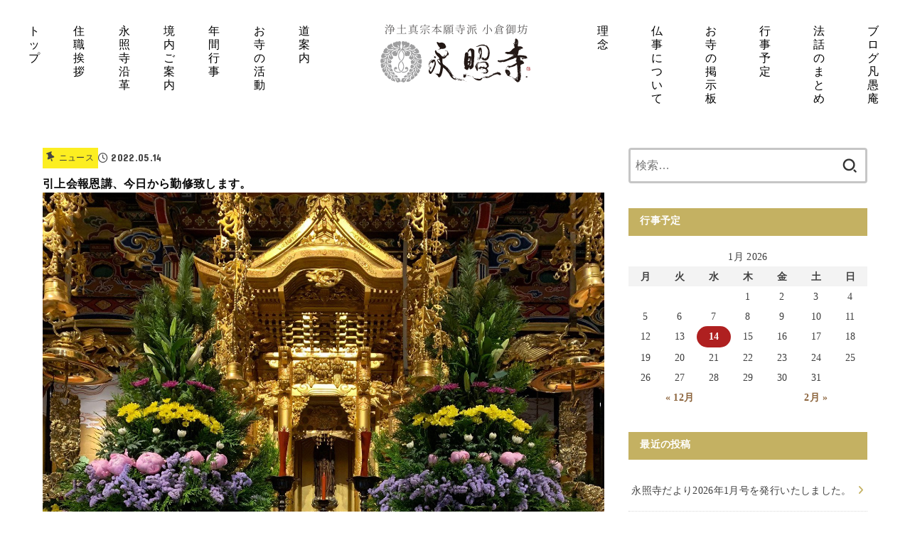

--- FILE ---
content_type: text/html; charset=UTF-8
request_url: https://www.eishouji.or.jp/2022/05/14/%E5%BC%95%E4%B8%8A%E4%BC%9A%E5%A0%B1%E6%81%A9%E8%AC%9B%E3%80%81%E4%BB%8A%E6%97%A5%E3%81%8B%E3%82%89%E5%8B%A4%E4%BF%AE%E8%87%B4%E3%81%97%E3%81%BE%E3%81%99%E3%80%82/
body_size: 63760
content:


<!doctype html>
<!--[if lt IE 7]><html lang="ja" class="no-js lt-ie9 lt-ie8 lt-ie7"><![endif]-->
<!--[if (IE 7)&!(IEMobile)]><html lang="ja" class="no-js lt-ie9 lt-ie8"><![endif]-->
<!--[if (IE 8)&!(IEMobile)]><html lang="ja" class="no-js lt-ie9"><![endif]-->
<!--[if gt IE 8]><!--> <html lang="ja" class="no-js"><!--<![endif]-->

<head>
	<meta charset="utf-8">
	<meta http-equiv="X-UA-Compatible" content="IE=edge">
	<title>  引上会報恩講、今日から勤修致します。</title>
	<meta name="HandheldFriendly" content="True">
	<meta name="MobileOptimized" content="320">
	<meta name="viewport" content="width=device-width, initial-scale=1">	
		
	<link rel="pingback" href="https://www.eishouji.or.jp/xmlrpc.php">

	<!--[if IE]>
		<![endif]-->

	

	
		<title>引上会報恩講、今日から勤修致します。 &#8211; 永照寺-北九州</title>
<meta name='robots' content='max-image-preview:large' />
<link rel='dns-prefetch' href='//fonts.googleapis.com' />
<link rel="alternate" type="application/rss+xml" title="永照寺-北九州 &raquo; フィード" href="https://www.eishouji.or.jp/feed/" />
<link rel="alternate" type="application/rss+xml" title="永照寺-北九州 &raquo; コメントフィード" href="https://www.eishouji.or.jp/comments/feed/" />
<link rel="alternate" type="application/rss+xml" title="永照寺-北九州 &raquo; 引上会報恩講、今日から勤修致します。 のコメントのフィード" href="https://www.eishouji.or.jp/2022/05/14/%e5%bc%95%e4%b8%8a%e4%bc%9a%e5%a0%b1%e6%81%a9%e8%ac%9b%e3%80%81%e4%bb%8a%e6%97%a5%e3%81%8b%e3%82%89%e5%8b%a4%e4%bf%ae%e8%87%b4%e3%81%97%e3%81%be%e3%81%99%e3%80%82/feed/" />
<script type="text/javascript">
/* <![CDATA[ */
window._wpemojiSettings = {"baseUrl":"https:\/\/s.w.org\/images\/core\/emoji\/14.0.0\/72x72\/","ext":".png","svgUrl":"https:\/\/s.w.org\/images\/core\/emoji\/14.0.0\/svg\/","svgExt":".svg","source":{"concatemoji":"https:\/\/www.eishouji.or.jp\/wp-includes\/js\/wp-emoji-release.min.js?ver=6.4.7"}};
/*! This file is auto-generated */
!function(i,n){var o,s,e;function c(e){try{var t={supportTests:e,timestamp:(new Date).valueOf()};sessionStorage.setItem(o,JSON.stringify(t))}catch(e){}}function p(e,t,n){e.clearRect(0,0,e.canvas.width,e.canvas.height),e.fillText(t,0,0);var t=new Uint32Array(e.getImageData(0,0,e.canvas.width,e.canvas.height).data),r=(e.clearRect(0,0,e.canvas.width,e.canvas.height),e.fillText(n,0,0),new Uint32Array(e.getImageData(0,0,e.canvas.width,e.canvas.height).data));return t.every(function(e,t){return e===r[t]})}function u(e,t,n){switch(t){case"flag":return n(e,"\ud83c\udff3\ufe0f\u200d\u26a7\ufe0f","\ud83c\udff3\ufe0f\u200b\u26a7\ufe0f")?!1:!n(e,"\ud83c\uddfa\ud83c\uddf3","\ud83c\uddfa\u200b\ud83c\uddf3")&&!n(e,"\ud83c\udff4\udb40\udc67\udb40\udc62\udb40\udc65\udb40\udc6e\udb40\udc67\udb40\udc7f","\ud83c\udff4\u200b\udb40\udc67\u200b\udb40\udc62\u200b\udb40\udc65\u200b\udb40\udc6e\u200b\udb40\udc67\u200b\udb40\udc7f");case"emoji":return!n(e,"\ud83e\udef1\ud83c\udffb\u200d\ud83e\udef2\ud83c\udfff","\ud83e\udef1\ud83c\udffb\u200b\ud83e\udef2\ud83c\udfff")}return!1}function f(e,t,n){var r="undefined"!=typeof WorkerGlobalScope&&self instanceof WorkerGlobalScope?new OffscreenCanvas(300,150):i.createElement("canvas"),a=r.getContext("2d",{willReadFrequently:!0}),o=(a.textBaseline="top",a.font="600 32px Arial",{});return e.forEach(function(e){o[e]=t(a,e,n)}),o}function t(e){var t=i.createElement("script");t.src=e,t.defer=!0,i.head.appendChild(t)}"undefined"!=typeof Promise&&(o="wpEmojiSettingsSupports",s=["flag","emoji"],n.supports={everything:!0,everythingExceptFlag:!0},e=new Promise(function(e){i.addEventListener("DOMContentLoaded",e,{once:!0})}),new Promise(function(t){var n=function(){try{var e=JSON.parse(sessionStorage.getItem(o));if("object"==typeof e&&"number"==typeof e.timestamp&&(new Date).valueOf()<e.timestamp+604800&&"object"==typeof e.supportTests)return e.supportTests}catch(e){}return null}();if(!n){if("undefined"!=typeof Worker&&"undefined"!=typeof OffscreenCanvas&&"undefined"!=typeof URL&&URL.createObjectURL&&"undefined"!=typeof Blob)try{var e="postMessage("+f.toString()+"("+[JSON.stringify(s),u.toString(),p.toString()].join(",")+"));",r=new Blob([e],{type:"text/javascript"}),a=new Worker(URL.createObjectURL(r),{name:"wpTestEmojiSupports"});return void(a.onmessage=function(e){c(n=e.data),a.terminate(),t(n)})}catch(e){}c(n=f(s,u,p))}t(n)}).then(function(e){for(var t in e)n.supports[t]=e[t],n.supports.everything=n.supports.everything&&n.supports[t],"flag"!==t&&(n.supports.everythingExceptFlag=n.supports.everythingExceptFlag&&n.supports[t]);n.supports.everythingExceptFlag=n.supports.everythingExceptFlag&&!n.supports.flag,n.DOMReady=!1,n.readyCallback=function(){n.DOMReady=!0}}).then(function(){return e}).then(function(){var e;n.supports.everything||(n.readyCallback(),(e=n.source||{}).concatemoji?t(e.concatemoji):e.wpemoji&&e.twemoji&&(t(e.twemoji),t(e.wpemoji)))}))}((window,document),window._wpemojiSettings);
/* ]]> */
</script>
<link rel='stylesheet' id='eo-leaflet.js-css' href='https://www.eishouji.or.jp/wp-content/plugins/event-organiser/lib/leaflet/leaflet.min.css?ver=1.4.0' type='text/css' media='all' />
<style id='eo-leaflet.js-inline-css' type='text/css'>
.leaflet-popup-close-button{box-shadow:none!important;}
</style>
<style id='wp-emoji-styles-inline-css' type='text/css'>

	img.wp-smiley, img.emoji {
		display: inline !important;
		border: none !important;
		box-shadow: none !important;
		height: 1em !important;
		width: 1em !important;
		margin: 0 0.07em !important;
		vertical-align: -0.1em !important;
		background: none !important;
		padding: 0 !important;
	}
</style>
<style id='classic-theme-styles-inline-css' type='text/css'>
/*! This file is auto-generated */
.wp-block-button__link{color:#fff;background-color:#32373c;border-radius:9999px;box-shadow:none;text-decoration:none;padding:calc(.667em + 2px) calc(1.333em + 2px);font-size:1.125em}.wp-block-file__button{background:#32373c;color:#fff;text-decoration:none}
</style>
<style id='global-styles-inline-css' type='text/css'>
body{--wp--preset--color--black: #000;--wp--preset--color--cyan-bluish-gray: #abb8c3;--wp--preset--color--white: #fff;--wp--preset--color--pale-pink: #f78da7;--wp--preset--color--vivid-red: #cf2e2e;--wp--preset--color--luminous-vivid-orange: #ff6900;--wp--preset--color--luminous-vivid-amber: #fcb900;--wp--preset--color--light-green-cyan: #7bdcb5;--wp--preset--color--vivid-green-cyan: #00d084;--wp--preset--color--pale-cyan-blue: #8ed1fc;--wp--preset--color--vivid-cyan-blue: #0693e3;--wp--preset--color--vivid-purple: #9b51e0;--wp--preset--color--mainttlbg: var(--main-ttl-bg);--wp--preset--color--mainttltext: var(--main-ttl-color);--wp--preset--color--stkeditorcolor-1: var(--stk-editor-color1);--wp--preset--color--stkeditorcolor-2: var(--stk-editor-color2);--wp--preset--color--stkeditorcolor-3: var(--stk-editor-color3);--wp--preset--gradient--vivid-cyan-blue-to-vivid-purple: linear-gradient(135deg,rgba(6,147,227,1) 0%,rgb(155,81,224) 100%);--wp--preset--gradient--light-green-cyan-to-vivid-green-cyan: linear-gradient(135deg,rgb(122,220,180) 0%,rgb(0,208,130) 100%);--wp--preset--gradient--luminous-vivid-amber-to-luminous-vivid-orange: linear-gradient(135deg,rgba(252,185,0,1) 0%,rgba(255,105,0,1) 100%);--wp--preset--gradient--luminous-vivid-orange-to-vivid-red: linear-gradient(135deg,rgba(255,105,0,1) 0%,rgb(207,46,46) 100%);--wp--preset--gradient--very-light-gray-to-cyan-bluish-gray: linear-gradient(135deg,rgb(238,238,238) 0%,rgb(169,184,195) 100%);--wp--preset--gradient--cool-to-warm-spectrum: linear-gradient(135deg,rgb(74,234,220) 0%,rgb(151,120,209) 20%,rgb(207,42,186) 40%,rgb(238,44,130) 60%,rgb(251,105,98) 80%,rgb(254,248,76) 100%);--wp--preset--gradient--blush-light-purple: linear-gradient(135deg,rgb(255,206,236) 0%,rgb(152,150,240) 100%);--wp--preset--gradient--blush-bordeaux: linear-gradient(135deg,rgb(254,205,165) 0%,rgb(254,45,45) 50%,rgb(107,0,62) 100%);--wp--preset--gradient--luminous-dusk: linear-gradient(135deg,rgb(255,203,112) 0%,rgb(199,81,192) 50%,rgb(65,88,208) 100%);--wp--preset--gradient--pale-ocean: linear-gradient(135deg,rgb(255,245,203) 0%,rgb(182,227,212) 50%,rgb(51,167,181) 100%);--wp--preset--gradient--electric-grass: linear-gradient(135deg,rgb(202,248,128) 0%,rgb(113,206,126) 100%);--wp--preset--gradient--midnight: linear-gradient(135deg,rgb(2,3,129) 0%,rgb(40,116,252) 100%);--wp--preset--font-size--small: 13px;--wp--preset--font-size--medium: 20px;--wp--preset--font-size--large: 36px;--wp--preset--font-size--x-large: 42px;--wp--preset--spacing--20: 0.44rem;--wp--preset--spacing--30: 0.67rem;--wp--preset--spacing--40: 1rem;--wp--preset--spacing--50: 1.5rem;--wp--preset--spacing--60: 2.25rem;--wp--preset--spacing--70: 3.38rem;--wp--preset--spacing--80: 5.06rem;--wp--preset--shadow--natural: 6px 6px 9px rgba(0, 0, 0, 0.2);--wp--preset--shadow--deep: 12px 12px 50px rgba(0, 0, 0, 0.4);--wp--preset--shadow--sharp: 6px 6px 0px rgba(0, 0, 0, 0.2);--wp--preset--shadow--outlined: 6px 6px 0px -3px rgba(255, 255, 255, 1), 6px 6px rgba(0, 0, 0, 1);--wp--preset--shadow--crisp: 6px 6px 0px rgba(0, 0, 0, 1);}:where(.is-layout-flex){gap: 0.5em;}:where(.is-layout-grid){gap: 0.5em;}body .is-layout-flow > .alignleft{float: left;margin-inline-start: 0;margin-inline-end: 2em;}body .is-layout-flow > .alignright{float: right;margin-inline-start: 2em;margin-inline-end: 0;}body .is-layout-flow > .aligncenter{margin-left: auto !important;margin-right: auto !important;}body .is-layout-constrained > .alignleft{float: left;margin-inline-start: 0;margin-inline-end: 2em;}body .is-layout-constrained > .alignright{float: right;margin-inline-start: 2em;margin-inline-end: 0;}body .is-layout-constrained > .aligncenter{margin-left: auto !important;margin-right: auto !important;}body .is-layout-constrained > :where(:not(.alignleft):not(.alignright):not(.alignfull)){max-width: var(--wp--style--global--content-size);margin-left: auto !important;margin-right: auto !important;}body .is-layout-constrained > .alignwide{max-width: var(--wp--style--global--wide-size);}body .is-layout-flex{display: flex;}body .is-layout-flex{flex-wrap: wrap;align-items: center;}body .is-layout-flex > *{margin: 0;}body .is-layout-grid{display: grid;}body .is-layout-grid > *{margin: 0;}:where(.wp-block-columns.is-layout-flex){gap: 2em;}:where(.wp-block-columns.is-layout-grid){gap: 2em;}:where(.wp-block-post-template.is-layout-flex){gap: 1.25em;}:where(.wp-block-post-template.is-layout-grid){gap: 1.25em;}.has-black-color{color: var(--wp--preset--color--black) !important;}.has-cyan-bluish-gray-color{color: var(--wp--preset--color--cyan-bluish-gray) !important;}.has-white-color{color: var(--wp--preset--color--white) !important;}.has-pale-pink-color{color: var(--wp--preset--color--pale-pink) !important;}.has-vivid-red-color{color: var(--wp--preset--color--vivid-red) !important;}.has-luminous-vivid-orange-color{color: var(--wp--preset--color--luminous-vivid-orange) !important;}.has-luminous-vivid-amber-color{color: var(--wp--preset--color--luminous-vivid-amber) !important;}.has-light-green-cyan-color{color: var(--wp--preset--color--light-green-cyan) !important;}.has-vivid-green-cyan-color{color: var(--wp--preset--color--vivid-green-cyan) !important;}.has-pale-cyan-blue-color{color: var(--wp--preset--color--pale-cyan-blue) !important;}.has-vivid-cyan-blue-color{color: var(--wp--preset--color--vivid-cyan-blue) !important;}.has-vivid-purple-color{color: var(--wp--preset--color--vivid-purple) !important;}.has-black-background-color{background-color: var(--wp--preset--color--black) !important;}.has-cyan-bluish-gray-background-color{background-color: var(--wp--preset--color--cyan-bluish-gray) !important;}.has-white-background-color{background-color: var(--wp--preset--color--white) !important;}.has-pale-pink-background-color{background-color: var(--wp--preset--color--pale-pink) !important;}.has-vivid-red-background-color{background-color: var(--wp--preset--color--vivid-red) !important;}.has-luminous-vivid-orange-background-color{background-color: var(--wp--preset--color--luminous-vivid-orange) !important;}.has-luminous-vivid-amber-background-color{background-color: var(--wp--preset--color--luminous-vivid-amber) !important;}.has-light-green-cyan-background-color{background-color: var(--wp--preset--color--light-green-cyan) !important;}.has-vivid-green-cyan-background-color{background-color: var(--wp--preset--color--vivid-green-cyan) !important;}.has-pale-cyan-blue-background-color{background-color: var(--wp--preset--color--pale-cyan-blue) !important;}.has-vivid-cyan-blue-background-color{background-color: var(--wp--preset--color--vivid-cyan-blue) !important;}.has-vivid-purple-background-color{background-color: var(--wp--preset--color--vivid-purple) !important;}.has-black-border-color{border-color: var(--wp--preset--color--black) !important;}.has-cyan-bluish-gray-border-color{border-color: var(--wp--preset--color--cyan-bluish-gray) !important;}.has-white-border-color{border-color: var(--wp--preset--color--white) !important;}.has-pale-pink-border-color{border-color: var(--wp--preset--color--pale-pink) !important;}.has-vivid-red-border-color{border-color: var(--wp--preset--color--vivid-red) !important;}.has-luminous-vivid-orange-border-color{border-color: var(--wp--preset--color--luminous-vivid-orange) !important;}.has-luminous-vivid-amber-border-color{border-color: var(--wp--preset--color--luminous-vivid-amber) !important;}.has-light-green-cyan-border-color{border-color: var(--wp--preset--color--light-green-cyan) !important;}.has-vivid-green-cyan-border-color{border-color: var(--wp--preset--color--vivid-green-cyan) !important;}.has-pale-cyan-blue-border-color{border-color: var(--wp--preset--color--pale-cyan-blue) !important;}.has-vivid-cyan-blue-border-color{border-color: var(--wp--preset--color--vivid-cyan-blue) !important;}.has-vivid-purple-border-color{border-color: var(--wp--preset--color--vivid-purple) !important;}.has-vivid-cyan-blue-to-vivid-purple-gradient-background{background: var(--wp--preset--gradient--vivid-cyan-blue-to-vivid-purple) !important;}.has-light-green-cyan-to-vivid-green-cyan-gradient-background{background: var(--wp--preset--gradient--light-green-cyan-to-vivid-green-cyan) !important;}.has-luminous-vivid-amber-to-luminous-vivid-orange-gradient-background{background: var(--wp--preset--gradient--luminous-vivid-amber-to-luminous-vivid-orange) !important;}.has-luminous-vivid-orange-to-vivid-red-gradient-background{background: var(--wp--preset--gradient--luminous-vivid-orange-to-vivid-red) !important;}.has-very-light-gray-to-cyan-bluish-gray-gradient-background{background: var(--wp--preset--gradient--very-light-gray-to-cyan-bluish-gray) !important;}.has-cool-to-warm-spectrum-gradient-background{background: var(--wp--preset--gradient--cool-to-warm-spectrum) !important;}.has-blush-light-purple-gradient-background{background: var(--wp--preset--gradient--blush-light-purple) !important;}.has-blush-bordeaux-gradient-background{background: var(--wp--preset--gradient--blush-bordeaux) !important;}.has-luminous-dusk-gradient-background{background: var(--wp--preset--gradient--luminous-dusk) !important;}.has-pale-ocean-gradient-background{background: var(--wp--preset--gradient--pale-ocean) !important;}.has-electric-grass-gradient-background{background: var(--wp--preset--gradient--electric-grass) !important;}.has-midnight-gradient-background{background: var(--wp--preset--gradient--midnight) !important;}.has-small-font-size{font-size: var(--wp--preset--font-size--small) !important;}.has-medium-font-size{font-size: var(--wp--preset--font-size--medium) !important;}.has-large-font-size{font-size: var(--wp--preset--font-size--large) !important;}.has-x-large-font-size{font-size: var(--wp--preset--font-size--x-large) !important;}
.wp-block-navigation a:where(:not(.wp-element-button)){color: inherit;}
:where(.wp-block-post-template.is-layout-flex){gap: 1.25em;}:where(.wp-block-post-template.is-layout-grid){gap: 1.25em;}
:where(.wp-block-columns.is-layout-flex){gap: 2em;}:where(.wp-block-columns.is-layout-grid){gap: 2em;}
.wp-block-pullquote{font-size: 1.5em;line-height: 1.6;}
</style>
<link rel='stylesheet' id='stk_style-css' href='https://www.eishouji.or.jp/wp-content/themes/jstork19/style.css?ver=4.3' type='text/css' media='all' />
<style id='stk_style-inline-css' type='text/css'>
:root{--stk-base-font-family:"游ゴシック","Yu Gothic","游ゴシック体","YuGothic","Hiragino Kaku Gothic ProN",Meiryo,sans-serif;--stk-base-font-size-pc:103%;--stk-base-font-size-sp:103%;--stk-font-awesome-free:"Font Awesome 6 Free";--stk-font-awesome-brand:"Font Awesome 6 Brands";--wp--preset--font-size--medium:clamp(1.2em,2.5vw,20px);--wp--preset--font-size--large:clamp(1.5em,4.5vw,36px);--wp--preset--font-size--x-large:clamp(1.9em,5.25vw,42px);--wp--style--gallery-gap-default:.5em;--stk-flex-style:flex-start;--stk-wrap-width:1166px;--stk-wide-width:980px;--stk-main-width:728px;--stk-side-margin:32px;--stk-post-thumb-ratio:16/10;--stk-margin:1.6em;--stk-h2-margin-rl:-2vw;--stk-el-margin-rl:-4vw;--main-text-color:#3E3E3E;--main-link-color:#1bb4d3;--main-link-color-hover:#E69B9B;--main-ttl-bg:#1bb4d3;--main-ttl-bg-rgba:rgba(27,180,211,.1);--main-ttl-color:#fff;--header-bg:#1bb4d3;--header-bg-overlay:#0ea3c9;--header-logo-color:#ee2;--header-text-color:#edf9fc;--inner-content-bg:#fff;--label-bg:#fcee21;--label-text-color:#3e3e3e;--slider-text-color:#444;--side-text-color:#3e3e3e;--footer-bg:#666;--footer-text-color:#CACACA;--footer-link-color:#f7f7f7;--new-mark-bg:#ff6347;--oc-box-blue:#19b4ce;--oc-box-blue-inner:#d4f3ff;--oc-box-red:#ee5656;--oc-box-red-inner:#feeeed;--oc-box-yellow:#f7cf2e;--oc-box-yellow-inner:#fffae2;--oc-box-green:#39cd75;--oc-box-green-inner:#e8fbf0;--oc-box-pink:#f7b2b2;--oc-box-pink-inner:#fee;--oc-box-gray:#9c9c9c;--oc-box-gray-inner:#f5f5f5;--oc-box-black:#313131;--oc-box-black-inner:#404040;--oc-btn-rich_yellow:#f7cf2e;--oc-btn-rich_yellow-sdw:#ecb254;--oc-btn-rich_pink:#ee5656;--oc-btn-rich_pink-sdw:#d34e4e;--oc-btn-rich_orange:#ef9b2f;--oc-btn-rich_orange-sdw:#cc8c23;--oc-btn-rich_green:#39cd75;--oc-btn-rich_green-sdw:#1eae59;--oc-btn-rich_blue:#19b4ce;--oc-btn-rich_blue-sdw:#07889d;--oc-base-border-color:rgba(125,125,125,.3);--oc-has-background-basic-padding:1.1em;--stk-maker-yellow:#ff6;--stk-maker-pink:#ffd5d5;--stk-maker-blue:#b5dfff;--stk-maker-green:#cff7c7;--stk-caption-font-size:11px;--stk-editor-color1:#1bb4d3;--stk-editor-color2:#f55e5e;--stk-editor-color3:#ee2;--stk-editor-color1-rgba:rgba(27,180,211,.1);--stk-editor-color2-rgba:rgba(245,94,94,.1);--stk-editor-color3-rgba:rgba(238,238,34,.1)}.has-stkeditorcolor-1-color{color:var(--stk-editor-color1)}.has-stkeditorcolor-2-color{color:var(--stk-editor-color2)}.has-stkeditorcolor-3-color{color:var(--stk-editor-color3)}.has-stkeditorcolor-1-background-color{background-color:var(--stk-editor-color1)}.has-stkeditorcolor-2-background-color{background-color:var(--stk-editor-color2)}.has-stkeditorcolor-3-background-color{background-color:var(--stk-editor-color3)}
.fb-likebtn .like_text::after{content:"この記事が気に入ったらフォローしよう！"}#related-box .h_ttl::after{content:"こちらの記事も人気です"}.stk_authorbox>.h_ttl:not(.subtext__none)::after{content:"この記事を書いた人"}#author-newpost .h_ttl::after{content:"このライターの最新記事"}
</style>
<link rel='stylesheet' id='stk_child-style-css' href='https://www.eishouji.or.jp/wp-content/themes/jstork19_custom/style.css' type='text/css' media='all' />
<link rel='stylesheet' id='gf_font-css' href='https://fonts.googleapis.com/css?family=Concert+One&#038;display=swap' type='text/css' media='all' />
<style id='gf_font-inline-css' type='text/css'>
.gf {font-family: "Concert One", "游ゴシック", "Yu Gothic", "游ゴシック体", "YuGothic", "Hiragino Kaku Gothic ProN", Meiryo, sans-serif;}
</style>
<script type="text/javascript" src="https://www.eishouji.or.jp/wp-includes/js/jquery/jquery.min.js?ver=3.7.1" id="jquery-core-js"></script>
<script type="text/javascript" src="https://www.eishouji.or.jp/wp-includes/js/jquery/jquery-migrate.min.js?ver=3.4.1" id="jquery-migrate-js"></script>
<script type="text/javascript" id="jquery-js-after">
/* <![CDATA[ */
jQuery(function($){$(".widget_categories li, .widget_nav_menu li").has("ul").toggleClass("accordionMenu");$(".widget ul.children , .widget ul.sub-menu").after("<span class='accordionBtn'></span>");$(".widget ul.children , .widget ul.sub-menu").hide();$("ul .accordionBtn").on("click",function(){$(this).prev("ul").slideToggle();$(this).toggleClass("active")})});
/* ]]> */
</script>
<link rel="https://api.w.org/" href="https://www.eishouji.or.jp/wp-json/" /><link rel="alternate" type="application/json" href="https://www.eishouji.or.jp/wp-json/wp/v2/posts/977" /><link rel="EditURI" type="application/rsd+xml" title="RSD" href="https://www.eishouji.or.jp/xmlrpc.php?rsd" />

<link rel="canonical" href="https://www.eishouji.or.jp/2022/05/14/%e5%bc%95%e4%b8%8a%e4%bc%9a%e5%a0%b1%e6%81%a9%e8%ac%9b%e3%80%81%e4%bb%8a%e6%97%a5%e3%81%8b%e3%82%89%e5%8b%a4%e4%bf%ae%e8%87%b4%e3%81%97%e3%81%be%e3%81%99%e3%80%82/" />
<link rel='shortlink' href='https://www.eishouji.or.jp/?p=977' />
<link rel="alternate" type="application/json+oembed" href="https://www.eishouji.or.jp/wp-json/oembed/1.0/embed?url=https%3A%2F%2Fwww.eishouji.or.jp%2F2022%2F05%2F14%2F%25e5%25bc%2595%25e4%25b8%258a%25e4%25bc%259a%25e5%25a0%25b1%25e6%2581%25a9%25e8%25ac%259b%25e3%2580%2581%25e4%25bb%258a%25e6%2597%25a5%25e3%2581%258b%25e3%2582%2589%25e5%258b%25a4%25e4%25bf%25ae%25e8%2587%25b4%25e3%2581%2597%25e3%2581%25be%25e3%2581%2599%25e3%2580%2582%2F" />
<link rel="alternate" type="text/xml+oembed" href="https://www.eishouji.or.jp/wp-json/oembed/1.0/embed?url=https%3A%2F%2Fwww.eishouji.or.jp%2F2022%2F05%2F14%2F%25e5%25bc%2595%25e4%25b8%258a%25e4%25bc%259a%25e5%25a0%25b1%25e6%2581%25a9%25e8%25ac%259b%25e3%2580%2581%25e4%25bb%258a%25e6%2597%25a5%25e3%2581%258b%25e3%2582%2589%25e5%258b%25a4%25e4%25bf%25ae%25e8%2587%25b4%25e3%2581%2597%25e3%2581%25be%25e3%2581%2599%25e3%2580%2582%2F&#038;format=xml" />
<meta name="thumbnail" content="https://www.eishouji.or.jp/wp-content/uploads/2022/05/ff-rotated.jpg" />


	<link href="https://www.eishouji.or.jp/wp-content/themes/jstork19_custom/css/include.css" rel="stylesheet" media="screen,print">
	<link href="https://www.eishouji.or.jp/wp-content/themes/jstork19_custom/css/layout.css" rel="stylesheet" media="screen,print">


	<script src="https://www.eishouji.or.jp/wp-content/themes/jstork19_custom/js/include.js"></script>


	<!-- Global site tag (gtag.js) - Google Analytics -->
	<script async src="https://www.googletagmanager.com/gtag/js?id=UA-167093860-1"></script>
	<script>
	  window.dataLayer = window.dataLayer || [];
	  function gtag(){dataLayer.push(arguments);}
	  gtag('js', new Date());

	  gtag('config', 'UA-167093860-1');
	</script>



</head>

<body data-rsssl=1 class="post-template-default single single-post postid-977 single-format-standard wp-embed-responsive h_layout_pc_left_full h_layout_sp_center">



<!-- ▼▼ wrapper-ori ▼▼ -->
<div id="wrapper-ori">


	<!-- ▼▼ headerArea ▼▼ -->
	<div class="pcCnt">
		<header id="headerArea" class="flexBoxKinto">

			<!-- naviLeft -->
			<nav id="naviLeft">
				<ul class="flexBoxKinto">
					<li><a  href="/"><span>●</span>トップ</a></li>
					<li><a  href="/greet/"><span>●</span>住職挨拶</a></li>
					<li><a  href="/history/"><span>●</span>永照寺沿革</a></li>
					<li><a  href="/keidai/"><span>●</span>境内ご案内</a></li>
					<li><a  href="/nenkan/"><span>●</span>年間行事</a></li>
					<li><a  href="/works/"><span>●</span>お寺の活動</a></li>
					<li><a  href="/access/"><span>●</span>道案内</a></li>
				</ul>
			</nav>
			<!-- /naviLeft -->



			<!-- logoArea -->
			<div id="logoArea"><a href="/"><img src="https://www.eishouji.or.jp/wp-content/themes/jstork19_custom/img/logo.png" alt="浄土真宗本願寺派 小倉御坊　永照寺" width="211" height="87"></a></div>
			<!-- /logoArea -->



			<!-- naviLeft -->
			<nav id="naviLeft">
				<ul class="flexBoxKinto">
					<li><a  href="/rinen/"><span>●</span>理念</a></li>
					<li><a  href="/butsuji/"><span>●</span>仏事について</a></li>
					<li><a  href="/keijiban_202512/"><span>●</span>お寺の掲示板</a></li>
					<li><a  href="/event/"><span>●</span>行事予定</a></li>
					<li><a  href="/houwa1402/"><span>●</span>法話のまとめ</a></li>
					<li><a  href="/category/blog/"><span>●</span>ブログ凡愚庵</a></li>
					<!-- <li><a  href="/contact/"><span>●</span>お問合せ</a></li> -->
				</ul>
			</nav>
			<!-- /naviLeft -->


		</header>
	</div>
	<!-- ▲▲ headerArea ▲▲ -->




	<!-- ▼▼ sp版：ヘッダー ▼▼ -->
	<div class="spCnt">

		<!-- spHeaderArea -->
		<header id="spHeaderArea">

			<div class="flexBoxKinto flexAlginItemMid">
				<div id="logoArea"><a href="/"><img src="https://www.eishouji.or.jp/wp-content/themes/jstork19_custom/img/logo_sp@2x.png" alt="永照寺" width="335" height="74"></a></div>
				<div id="spMenu"><img src="https://www.eishouji.or.jp/wp-content/themes/jstork19_custom/img/sp_h_menu.png" alt="メニュー" width="56" height="60"></div>
			</div>

		</header>
		<!-- /spHeaderArea -->


	</div>
	<!-- ▲▲ sp版：ヘッダー ▲▲ -->



	<!-- ▼▼ spMenuArea：スマホメニュー ▼▼ -->
	<div id="spMenuArea" style="display: none;">


		<!-- spMenuBox -->
		<div id="spMenuBox">

			<div class="txtC"><img class="spMenuClose" src="https://www.eishouji.or.jp/wp-content/themes/jstork19_custom/img/btn_close.png" alt="" width="110" class="CLOSE：閉じる"></div>

			<!-- spMenuList -->
			<ul class="spMenuList">
				<li><a class="icoArrowR_w" href="/">ホーム</a></li>
				<li><a class="icoArrowR_w" href="/greet/">住職挨拶</a></li>
				<li><a class="icoArrowR_w" href="/history/">永照寺沿革</a></li>
				<li><a class="icoArrowR_w" href="/keidai/">境内ご案内</a></li>
				<li><a class="icoArrowR_w" href="/nenkan/">年間行事</a></li>
				<li><a class="icoArrowR_w" href="/works/">お寺の活動</a></li>
				<li><a class="icoArrowR_w" href="/access/">道案内</a></li>
				<li><a class="icoArrowR_w" href="/rinen/">理念</a></li>
				<li><a class="icoArrowR_w" href="/butsuji/">仏事について</a></li>
				<li><a class="icoArrowR_w" href="/keijiban_202512/">お寺の掲示板</a></li>
				<li><a class="icoArrowR_w" href="/event/">行事予定</a></li>
				<li><a class="icoArrowR_w" href="/blog/">ブログ凡愚庵</a></li>
				<!-- <li><a class="icoArrowR_w" href="/contact/">お問合せ</a></li> -->
			</ul>
			<!-- /spMenuList -->


			<div class="txtC mt_20"><img class="spMenuClose" src="https://www.eishouji.or.jp/wp-content/themes/jstork19_custom/img/btn_close.png" alt="" width="110" class="CLOSE：閉じる"></div>

		</div>
		<!-- /spMenuBox -->


	</div>
	<!-- ▲▲ spMenuArea：スマホメニュー ▲▲ -->




	



	
<div id="content">
<div id="inner-content" class="fadeIn wrap">

<main id="main">
<article id="post-977" class="post-977 post type-post status-publish format-standard has-post-thumbnail hentry category-info article">
<header class="article-header entry-header">

<p class="byline entry-meta vcard"><span class="cat-name cat-id-3"><a href="https://www.eishouji.or.jp/category/info/">ニュース</a></span><time class="time__date gf entry-date updated" datetime="2022-05-14">2022.05.14</time></p><h1 class="entry-title post-title" itemprop="headline" rel="bookmark">引上会報恩講、今日から勤修致します。</h1><figure class="eyecatch stk_post_main_thum"><img width="1512" height="2016" src="https://www.eishouji.or.jp/wp-content/uploads/2022/05/ff-rotated.jpg" class="stk_post_main_thum__img wp-post-image" alt="" decoding="async" fetchpriority="high" srcset="https://www.eishouji.or.jp/wp-content/uploads/2022/05/ff-rotated.jpg 1512w, https://www.eishouji.or.jp/wp-content/uploads/2022/05/ff-225x300.jpg 225w, https://www.eishouji.or.jp/wp-content/uploads/2022/05/ff-768x1024.jpg 768w, https://www.eishouji.or.jp/wp-content/uploads/2022/05/ff-1152x1536.jpg 1152w, https://www.eishouji.or.jp/wp-content/uploads/2022/05/ff-485x647.jpg 485w" sizes="(max-width: 1512px) 100vw, 1512px" /></figure><ul class="sns_btn__ul --style-rich"><li class="sns_btn__li twitter"><a class="sns_btn__link" target="blank" 
				href="//twitter.com/intent/tweet?url=https%3A%2F%2Fwww.eishouji.or.jp%2F2022%2F05%2F14%2F%25e5%25bc%2595%25e4%25b8%258a%25e4%25bc%259a%25e5%25a0%25b1%25e6%2581%25a9%25e8%25ac%259b%25e3%2580%2581%25e4%25bb%258a%25e6%2597%25a5%25e3%2581%258b%25e3%2582%2589%25e5%258b%25a4%25e4%25bf%25ae%25e8%2587%25b4%25e3%2581%2597%25e3%2581%25be%25e3%2581%2599%25e3%2580%2582%2F&text=%E5%BC%95%E4%B8%8A%E4%BC%9A%E5%A0%B1%E6%81%A9%E8%AC%9B%E3%80%81%E4%BB%8A%E6%97%A5%E3%81%8B%E3%82%89%E5%8B%A4%E4%BF%AE%E8%87%B4%E3%81%97%E3%81%BE%E3%81%99%E3%80%82&tw_p=tweetbutton" 
				onclick="window.open(this.href, 'tweetwindow', 'width=550, height=450,personalbar=0,toolbar=0,scrollbars=1,resizable=1'); return false;
				">
				<svg class="stk_sns__svgicon"><use xlink:href="#stk-twitter-svg" /></svg>
				<span class="sns_btn__text">ポスト</span></a></li><li class="sns_btn__li facebook"><a class="sns_btn__link" 
				href="//www.facebook.com/sharer.php?src=bm&u=https%3A%2F%2Fwww.eishouji.or.jp%2F2022%2F05%2F14%2F%25e5%25bc%2595%25e4%25b8%258a%25e4%25bc%259a%25e5%25a0%25b1%25e6%2581%25a9%25e8%25ac%259b%25e3%2580%2581%25e4%25bb%258a%25e6%2597%25a5%25e3%2581%258b%25e3%2582%2589%25e5%258b%25a4%25e4%25bf%25ae%25e8%2587%25b4%25e3%2581%2597%25e3%2581%25be%25e3%2581%2599%25e3%2580%2582%2F&t=%E5%BC%95%E4%B8%8A%E4%BC%9A%E5%A0%B1%E6%81%A9%E8%AC%9B%E3%80%81%E4%BB%8A%E6%97%A5%E3%81%8B%E3%82%89%E5%8B%A4%E4%BF%AE%E8%87%B4%E3%81%97%E3%81%BE%E3%81%99%E3%80%82" 
				onclick="javascript:window.open(this.href, '', 'menubar=no,toolbar=no,resizable=yes,scrollbars=yes,height=300,width=600');return false;
				">
				<svg class="stk_sns__svgicon"><use xlink:href="#stk-facebook-svg" /></svg>
				<span class="sns_btn__text">シェア</span></a></li><li class="sns_btn__li hatebu"><a class="sns_btn__link" target="_blank"
				href="//b.hatena.ne.jp/add?mode=confirm&url=https://www.eishouji.or.jp/2022/05/14/%e5%bc%95%e4%b8%8a%e4%bc%9a%e5%a0%b1%e6%81%a9%e8%ac%9b%e3%80%81%e4%bb%8a%e6%97%a5%e3%81%8b%e3%82%89%e5%8b%a4%e4%bf%ae%e8%87%b4%e3%81%97%e3%81%be%e3%81%99%e3%80%82/
				&title=%E5%BC%95%E4%B8%8A%E4%BC%9A%E5%A0%B1%E6%81%A9%E8%AC%9B%E3%80%81%E4%BB%8A%E6%97%A5%E3%81%8B%E3%82%89%E5%8B%A4%E4%BF%AE%E8%87%B4%E3%81%97%E3%81%BE%E3%81%99%E3%80%82" 
				onclick="window.open(this.href, 'HBwindow', 'width=600, height=400, menubar=no, toolbar=no, scrollbars=yes'); return false;
				">
				<svg class="stk_sns__svgicon"><use xlink:href="#stk-hatebu-svg" /></svg>
				<span class="sns_btn__text">はてブ</span></a></li><li class="sns_btn__li line"><a class="sns_btn__link" target="_blank"
				href="//line.me/R/msg/text/?%E5%BC%95%E4%B8%8A%E4%BC%9A%E5%A0%B1%E6%81%A9%E8%AC%9B%E3%80%81%E4%BB%8A%E6%97%A5%E3%81%8B%E3%82%89%E5%8B%A4%E4%BF%AE%E8%87%B4%E3%81%97%E3%81%BE%E3%81%99%E3%80%82%0Ahttps%3A%2F%2Fwww.eishouji.or.jp%2F2022%2F05%2F14%2F%25e5%25bc%2595%25e4%25b8%258a%25e4%25bc%259a%25e5%25a0%25b1%25e6%2581%25a9%25e8%25ac%259b%25e3%2580%2581%25e4%25bb%258a%25e6%2597%25a5%25e3%2581%258b%25e3%2582%2589%25e5%258b%25a4%25e4%25bf%25ae%25e8%2587%25b4%25e3%2581%2597%25e3%2581%25be%25e3%2581%2599%25e3%2580%2582%2F
				">
				<svg class="stk_sns__svgicon"><use xlink:href="#stk-line-svg" /></svg>
				<span class="sns_btn__text">送る</span></a></li><li class="sns_btn__li pocket"><a class="sns_btn__link" 
				href="//getpocket.com/edit?url=https://www.eishouji.or.jp/2022/05/14/%e5%bc%95%e4%b8%8a%e4%bc%9a%e5%a0%b1%e6%81%a9%e8%ac%9b%e3%80%81%e4%bb%8a%e6%97%a5%e3%81%8b%e3%82%89%e5%8b%a4%e4%bf%ae%e8%87%b4%e3%81%97%e3%81%be%e3%81%99%e3%80%82/&title=%E5%BC%95%E4%B8%8A%E4%BC%9A%E5%A0%B1%E6%81%A9%E8%AC%9B%E3%80%81%E4%BB%8A%E6%97%A5%E3%81%8B%E3%82%89%E5%8B%A4%E4%BF%AE%E8%87%B4%E3%81%97%E3%81%BE%E3%81%99%E3%80%82" 
				onclick="window.open(this.href, 'Pocketwindow', 'width=550, height=350, menubar=no, toolbar=no, scrollbars=yes'); return false;
				">
				<svg class="stk_sns__svgicon"><use xlink:href="#stk-pokect-svg" /></svg>
				<span class="sns_btn__text">Pocket</span></a></li></ul>
</header>

<section class="entry-content cf">

<p>&nbsp;</p>
<p>&nbsp;</p>
<p>降り続いていた雨も止んで、本日は晴天です。<br />
親鸞聖人のご法事（引上会報恩講）5月14日から16日までお勤め致します。<br />
講師は大分からおこしの蓮谷啓介先生です。<br />
『往生浄土』をテーマにお取次ぎしていただきます。</p>
<p>皆様どうぞお参りくださいませ。</p>
<p>&nbsp;</p>
<p>※※※※※※※※※※※※※※※※※※※※※※※※※※※※※※※※※※※※※※※※</p>
<p>※期日　２０２２年　５月１４日（土）、１５日（日）、１６日（月）<br />
１0：００～１２：００【1日1座とさせていただきます。12時までには終了します】</p>
<p>&nbsp;</p>
<p>講師　蓮谷　啓介　師（大分市）</p>
<p>&nbsp;</p>
<p>●コロナの影響も考慮して、例年と違う時間帯にて勤修しますことご容赦願います。<br />
●懇志袋は永照寺だより4月号に同封しています。お寺にもご用意しております。<br />
●お斎の接待はありません。<br />
●懇志上納者の堂内掲示は控えます。後日寺報にて掲載いたします。<br />
●16日の7時のお朝事はありません。<br />
●感染予防の為、地区総代による法座案内の配布をご遠慮させていただいています。</p>
<p>◇下記の感染対策をして法座を開催します◇<br />
マスクの着用をお願いします。<br />
事前に検温をお願いします。<br />
３７度以上ある場合は参拝をご遠慮してください。<br />
本堂距離を保ち椅子を並べます。<br />
アルコール消毒　、1座ごとに堂内消毒、換気を徹底します。</p>
<p>&nbsp;</p>

</section>

<footer class="article-footer"><ul class="post-categories">
	<li><a href="https://www.eishouji.or.jp/category/info/" rel="category tag">ニュース</a></li></ul></footer>
</article>

<div id="single_foot">

<div class="sharewrap"><ul class="sns_btn__ul --style-rich"><li class="sns_btn__li twitter"><a class="sns_btn__link" target="blank" 
				href="//twitter.com/intent/tweet?url=https%3A%2F%2Fwww.eishouji.or.jp%2F2022%2F05%2F14%2F%25e5%25bc%2595%25e4%25b8%258a%25e4%25bc%259a%25e5%25a0%25b1%25e6%2581%25a9%25e8%25ac%259b%25e3%2580%2581%25e4%25bb%258a%25e6%2597%25a5%25e3%2581%258b%25e3%2582%2589%25e5%258b%25a4%25e4%25bf%25ae%25e8%2587%25b4%25e3%2581%2597%25e3%2581%25be%25e3%2581%2599%25e3%2580%2582%2F&text=%E5%BC%95%E4%B8%8A%E4%BC%9A%E5%A0%B1%E6%81%A9%E8%AC%9B%E3%80%81%E4%BB%8A%E6%97%A5%E3%81%8B%E3%82%89%E5%8B%A4%E4%BF%AE%E8%87%B4%E3%81%97%E3%81%BE%E3%81%99%E3%80%82&tw_p=tweetbutton" 
				onclick="window.open(this.href, 'tweetwindow', 'width=550, height=450,personalbar=0,toolbar=0,scrollbars=1,resizable=1'); return false;
				">
				<svg class="stk_sns__svgicon"><use xlink:href="#stk-twitter-svg" /></svg>
				<span class="sns_btn__text">ポスト</span></a></li><li class="sns_btn__li facebook"><a class="sns_btn__link" 
				href="//www.facebook.com/sharer.php?src=bm&u=https%3A%2F%2Fwww.eishouji.or.jp%2F2022%2F05%2F14%2F%25e5%25bc%2595%25e4%25b8%258a%25e4%25bc%259a%25e5%25a0%25b1%25e6%2581%25a9%25e8%25ac%259b%25e3%2580%2581%25e4%25bb%258a%25e6%2597%25a5%25e3%2581%258b%25e3%2582%2589%25e5%258b%25a4%25e4%25bf%25ae%25e8%2587%25b4%25e3%2581%2597%25e3%2581%25be%25e3%2581%2599%25e3%2580%2582%2F&t=%E5%BC%95%E4%B8%8A%E4%BC%9A%E5%A0%B1%E6%81%A9%E8%AC%9B%E3%80%81%E4%BB%8A%E6%97%A5%E3%81%8B%E3%82%89%E5%8B%A4%E4%BF%AE%E8%87%B4%E3%81%97%E3%81%BE%E3%81%99%E3%80%82" 
				onclick="javascript:window.open(this.href, '', 'menubar=no,toolbar=no,resizable=yes,scrollbars=yes,height=300,width=600');return false;
				">
				<svg class="stk_sns__svgicon"><use xlink:href="#stk-facebook-svg" /></svg>
				<span class="sns_btn__text">シェア</span></a></li><li class="sns_btn__li hatebu"><a class="sns_btn__link" target="_blank"
				href="//b.hatena.ne.jp/add?mode=confirm&url=https://www.eishouji.or.jp/2022/05/14/%e5%bc%95%e4%b8%8a%e4%bc%9a%e5%a0%b1%e6%81%a9%e8%ac%9b%e3%80%81%e4%bb%8a%e6%97%a5%e3%81%8b%e3%82%89%e5%8b%a4%e4%bf%ae%e8%87%b4%e3%81%97%e3%81%be%e3%81%99%e3%80%82/
				&title=%E5%BC%95%E4%B8%8A%E4%BC%9A%E5%A0%B1%E6%81%A9%E8%AC%9B%E3%80%81%E4%BB%8A%E6%97%A5%E3%81%8B%E3%82%89%E5%8B%A4%E4%BF%AE%E8%87%B4%E3%81%97%E3%81%BE%E3%81%99%E3%80%82" 
				onclick="window.open(this.href, 'HBwindow', 'width=600, height=400, menubar=no, toolbar=no, scrollbars=yes'); return false;
				">
				<svg class="stk_sns__svgicon"><use xlink:href="#stk-hatebu-svg" /></svg>
				<span class="sns_btn__text">はてブ</span></a></li><li class="sns_btn__li line"><a class="sns_btn__link" target="_blank"
				href="//line.me/R/msg/text/?%E5%BC%95%E4%B8%8A%E4%BC%9A%E5%A0%B1%E6%81%A9%E8%AC%9B%E3%80%81%E4%BB%8A%E6%97%A5%E3%81%8B%E3%82%89%E5%8B%A4%E4%BF%AE%E8%87%B4%E3%81%97%E3%81%BE%E3%81%99%E3%80%82%0Ahttps%3A%2F%2Fwww.eishouji.or.jp%2F2022%2F05%2F14%2F%25e5%25bc%2595%25e4%25b8%258a%25e4%25bc%259a%25e5%25a0%25b1%25e6%2581%25a9%25e8%25ac%259b%25e3%2580%2581%25e4%25bb%258a%25e6%2597%25a5%25e3%2581%258b%25e3%2582%2589%25e5%258b%25a4%25e4%25bf%25ae%25e8%2587%25b4%25e3%2581%2597%25e3%2581%25be%25e3%2581%2599%25e3%2580%2582%2F
				">
				<svg class="stk_sns__svgicon"><use xlink:href="#stk-line-svg" /></svg>
				<span class="sns_btn__text">送る</span></a></li><li class="sns_btn__li pocket"><a class="sns_btn__link" 
				href="//getpocket.com/edit?url=https://www.eishouji.or.jp/2022/05/14/%e5%bc%95%e4%b8%8a%e4%bc%9a%e5%a0%b1%e6%81%a9%e8%ac%9b%e3%80%81%e4%bb%8a%e6%97%a5%e3%81%8b%e3%82%89%e5%8b%a4%e4%bf%ae%e8%87%b4%e3%81%97%e3%81%be%e3%81%99%e3%80%82/&title=%E5%BC%95%E4%B8%8A%E4%BC%9A%E5%A0%B1%E6%81%A9%E8%AC%9B%E3%80%81%E4%BB%8A%E6%97%A5%E3%81%8B%E3%82%89%E5%8B%A4%E4%BF%AE%E8%87%B4%E3%81%97%E3%81%BE%E3%81%99%E3%80%82" 
				onclick="window.open(this.href, 'Pocketwindow', 'width=550, height=350, menubar=no, toolbar=no, scrollbars=yes'); return false;
				">
				<svg class="stk_sns__svgicon"><use xlink:href="#stk-pokect-svg" /></svg>
				<span class="sns_btn__text">Pocket</span></a></li></ul></div>	<div id="respond" class="comment-respond">
		<h3 id="reply-title" class="comment-reply-title">コメントを残す <small><a rel="nofollow" id="cancel-comment-reply-link" href="/2022/05/14/%E5%BC%95%E4%B8%8A%E4%BC%9A%E5%A0%B1%E6%81%A9%E8%AC%9B%E3%80%81%E4%BB%8A%E6%97%A5%E3%81%8B%E3%82%89%E5%8B%A4%E4%BF%AE%E8%87%B4%E3%81%97%E3%81%BE%E3%81%99%E3%80%82/#respond" style="display:none;">コメントをキャンセル</a></small></h3><form action="https://www.eishouji.or.jp/wp-comments-post.php" method="post" id="commentform" class="comment-form" novalidate><p class="comment-notes"><span id="email-notes">メールアドレスが公開されることはありません。</span> <span class="required-field-message"><span class="required">※</span> が付いている欄は必須項目です</span></p><p class="comment-form-comment"><label for="comment">コメント <span class="required">※</span></label> <textarea id="comment" name="comment" cols="45" rows="8" maxlength="65525" required></textarea></p><p class="comment-form-author"><label for="author">名前 <span class="required">※</span></label> <input id="author" name="author" type="text" value="" size="30" maxlength="245" autocomplete="name" required /></p>
<p class="comment-form-email"><label for="email">メール <span class="required">※</span></label> <input id="email" name="email" type="email" value="" size="30" maxlength="100" aria-describedby="email-notes" autocomplete="email" required /></p>
<p class="comment-form-url"><label for="url">サイト</label> <input id="url" name="url" type="url" value="" size="30" maxlength="200" autocomplete="url" /></p>
<p class="comment-form-cookies-consent"><input id="wp-comment-cookies-consent" name="wp-comment-cookies-consent" type="checkbox" value="yes" /> <label for="wp-comment-cookies-consent">次回のコメントで使用するためブラウザーに自分の名前、メールアドレス、サイトを保存する。</label></p>
<p><img src="https://www.eishouji.or.jp/wp-content/siteguard/1460752259.png" alt="CAPTCHA"></p><p><label for="siteguard_captcha">上に表示された文字を入力してください。</label><br /><input type="text" name="siteguard_captcha" id="siteguard_captcha" class="input" value="" size="10" aria-required="true" /><input type="hidden" name="siteguard_captcha_prefix" id="siteguard_captcha_prefix" value="1460752259" /></p><p class="form-submit"><input name="submit" type="submit" id="submit" class="submit" value="コメントを送信" /> <input type='hidden' name='comment_post_ID' value='977' id='comment_post_ID' />
<input type='hidden' name='comment_parent' id='comment_parent' value='0' />
</p></form>	</div><!-- #respond -->
	<div id="np-post"><div class="prev np-post-list"><a href="https://www.eishouji.or.jp/2022/06/01/202206/" data-text="PREV PAGE"><figure class="eyecatch"><img width="150" height="150" src="https://www.eishouji.or.jp/wp-content/uploads/2020/05/cut_04-150x150.png" class="attachment-thumbnail size-thumbnail wp-post-image" alt="" decoding="async" /></figure><span class="ttl">永照寺だより2022年6月号を発行いたしました。</span></a></div><div class="next np-post-list"><a href="https://www.eishouji.or.jp/2022/04/30/%e3%80%8c%e6%a5%a0%e3%81%ae%e6%9c%a8%e3%80%8d%e3%81%a8%e3%80%8c%e3%83%88%e3%82%a6%e3%82%ab%e3%82%a8%e3%83%87%e3%80%8d%e3%81%ae%e5%bc%b7%e5%89%aa%e5%ae%9a/" data-text="NEXT PAGE"><span class="ttl">「楠の木」と「トウカエデ」の強剪定</span><figure class="eyecatch"><img width="150" height="150" src="https://www.eishouji.or.jp/wp-content/uploads/2022/02/DSC_2545-1-150x150.jpg" class="attachment-thumbnail size-thumbnail wp-post-image" alt="" decoding="async" /></figure></a></div></div><div id="related-box" class="original-related"><div class="related-h h_ttl h2"><span class="gf">RECOMMEND</span></div><ul><li class="related_newpost__li">
			<a href="https://www.eishouji.or.jp/2025/04/01/202504/">
				<figure class="eyecatch of-cover"><img width="460" height="300" src="https://www.eishouji.or.jp/wp-content/uploads/2020/05/cut_04-460x300.png" class="archives-eyecatch-image attachment-oc-post-thum wp-post-image" alt="" decoding="async" /><span class="osusume-label cat-name cat-id-3">ニュース</span></figure><time class="time__date gf">2025.04.01</time><div class="ttl">永照寺だより2025年4月号を発行いたしました。</div>
			</a>
		</li><li class="related_newpost__li">
			<a href="https://www.eishouji.or.jp/2024/03/01/202403/">
				<figure class="eyecatch of-cover"><img width="460" height="300" src="https://www.eishouji.or.jp/wp-content/uploads/2020/05/cut_04-460x300.png" class="archives-eyecatch-image attachment-oc-post-thum wp-post-image" alt="" decoding="async" loading="lazy" /><span class="osusume-label cat-name cat-id-3">ニュース</span></figure><time class="time__date gf undo">2024.04.01</time><div class="ttl">永照寺だより3月号を発行いたしました。</div>
			</a>
		</li><li class="related_newpost__li">
			<a href="https://www.eishouji.or.jp/2024/01/01/202401/">
				<figure class="eyecatch of-cover"><img width="460" height="300" src="https://www.eishouji.or.jp/wp-content/uploads/2020/05/cut_04-460x300.png" class="archives-eyecatch-image attachment-oc-post-thum wp-post-image" alt="" decoding="async" loading="lazy" /><span class="osusume-label cat-name cat-id-3">ニュース</span></figure><time class="time__date gf undo">2024.01.05</time><div class="ttl">永照寺だより2024年1月号を発行いたしました。</div>
			</a>
		</li><li class="related_newpost__li">
			<a href="https://www.eishouji.or.jp/2025/02/03/202502/">
				<figure class="eyecatch of-cover"><img width="460" height="300" src="https://www.eishouji.or.jp/wp-content/uploads/2020/05/cut_04-460x300.png" class="archives-eyecatch-image attachment-oc-post-thum wp-post-image" alt="" decoding="async" loading="lazy" /><span class="osusume-label cat-name cat-id-3">ニュース</span></figure><time class="time__date gf">2025.02.03</time><div class="ttl">永照寺だより2025年2月号を発行いたしました。</div>
			</a>
		</li><li class="related_newpost__li">
			<a href="https://www.eishouji.or.jp/2024/07/01/terahertz-vol5/">
				<figure class="eyecatch of-cover"><img width="485" height="816" src="https://www.eishouji.or.jp/wp-content/uploads/2024/07/terahertz-vol5-485x816.jpg" class="archives-eyecatch-image attachment-oc-post-thum wp-post-image" alt="" decoding="async" loading="lazy" srcset="https://www.eishouji.or.jp/wp-content/uploads/2024/07/terahertz-vol5-485x816.jpg 485w, https://www.eishouji.or.jp/wp-content/uploads/2024/07/terahertz-vol5-178x300.jpg 178w, https://www.eishouji.or.jp/wp-content/uploads/2024/07/terahertz-vol5.jpg 500w" sizes="(max-width: 485px) 45vw, 485px" /><span class="osusume-label cat-name cat-id-3">ニュース</span></figure><time class="time__date gf">2024.07.01</time><div class="ttl">テラ・ヘルツ vol.5発行いたしました。</div>
			</a>
		</li><li class="related_newpost__li">
			<a href="https://www.eishouji.or.jp/2022/09/01/202209/">
				<figure class="eyecatch of-cover"><img width="460" height="300" src="https://www.eishouji.or.jp/wp-content/uploads/2020/05/cut_04-460x300.png" class="archives-eyecatch-image attachment-oc-post-thum wp-post-image" alt="" decoding="async" loading="lazy" /><span class="osusume-label cat-name cat-id-3">ニュース</span></figure><time class="time__date gf">2022.09.01</time><div class="ttl">永照寺だより2022年9月号を発行いたしました。</div>
			</a>
		</li><li class="related_newpost__li">
			<a href="https://www.eishouji.or.jp/2022/12/27/202301/">
				<figure class="eyecatch of-cover"><img src="https://www.eishouji.or.jp/wp-content/themes/jstork19/images/noimg.png" width="485" height="300" class="wp-post-image wp-post-no_image archives-eyecatch-image" alt="NO IMAGE"><span class="osusume-label cat-name cat-id-3">ニュース</span></figure><time class="time__date gf">2022.12.27</time><div class="ttl">永照寺だより2023年1月号を発行いたしました。</div>
			</a>
		</li><li class="related_newpost__li">
			<a href="https://www.eishouji.or.jp/2024/08/29/29%e6%97%a5%e3%80%8130%e6%97%a5%e3%80%80%e6%9c%ac%e5%a0%82%e5%9c%b0%e4%b8%8b%e7%b4%8d%e9%aa%a8%e5%a0%82%e3%83%bb%e5%b8%b0%e5%91%bd%e6%ae%bf%e9%96%89%e9%a4%a8%e3%81%ae%e3%81%8a%e7%9f%a5%e3%82%89/">
				<figure class="eyecatch of-cover"><img src="https://www.eishouji.or.jp/wp-content/themes/jstork19/images/noimg.png" width="485" height="300" class="wp-post-image wp-post-no_image archives-eyecatch-image" alt="NO IMAGE"><span class="osusume-label cat-name cat-id-3">ニュース</span></figure><time class="time__date gf">2024.08.29</time><div class="ttl">29日、30日　本堂地下納骨堂・帰命殿閉館のお知らせ</div>
			</a>
		</li></ul></div>
</div>
</main>
<div id="sidebar1" class="sidebar" role="complementary"><div id="search-2" class="widget widget_search"><form role="search" method="get" class="searchform" action="https://www.eishouji.or.jp/">
				<label class="searchform_label">
					<span class="screen-reader-text">検索:</span>
					<input type="search" class="searchform_input" placeholder="検索&hellip;" value="" name="s" />
				</label>
				<button type="submit" class="searchsubmit">
		<svg version="1.1" class="stk_svgicon svgicon_searchform" xmlns="http://www.w3.org/2000/svg" xmlns:xlink="http://www.w3.org/1999/xlink" x="0px"
			y="0px" viewBox="0 0 50 50" style="enable-background:new 0 0 50 50;" xml:space="preserve">
			<path fill="#333" d="M44.35,48.52l-4.95-4.95c-1.17-1.17-1.17-3.07,0-4.24l0,0c1.17-1.17,3.07-1.17,4.24,0l4.95,4.95c1.17,1.17,1.17,3.07,0,4.24
				l0,0C47.42,49.7,45.53,49.7,44.35,48.52z"/>
			<path fill="#333" d="M22.81,7c8.35,0,15.14,6.79,15.14,15.14s-6.79,15.14-15.14,15.14S7.67,30.49,7.67,22.14S14.46,7,22.81,7 M22.81,1
			C11.13,1,1.67,10.47,1.67,22.14s9.47,21.14,21.14,21.14s21.14-9.47,21.14-21.14S34.49,1,22.81,1L22.81,1z"/>
		</svg>
		</button>
			</form></div><div id="eo_calendar_widget-2" class="widget widget_calendar eo_widget_calendar"><h4 class="widgettitle gf"><span>行事予定</span></h4><div id='eo_calendar_widget-2_content' class='eo-widget-cal-wrap' data-eo-widget-cal-id='eo_calendar_widget-2' ><table id='wp-calendar'><caption> 1月 2026 </caption><thead><tr><th title='月曜日' scope='col'>月</th><th title='火曜日' scope='col'>火</th><th title='水曜日' scope='col'>水</th><th title='木曜日' scope='col'>木</th><th title='金曜日' scope='col'>金</th><th title='土曜日' scope='col'>土</th><th title='日曜日' scope='col'>日</th></tr></thead><tbody><tr><td class="pad eo-before-month" colspan="1">&nbsp;</td><td class="pad eo-before-month" colspan="1">&nbsp;</td><td class="pad eo-before-month" colspan="1">&nbsp;</td><td data-eo-wc-date='2026-01-01' class='eo-past-date'> 1 </td><td data-eo-wc-date='2026-01-02' class='eo-past-date'> 2 </td><td data-eo-wc-date='2026-01-03' class='eo-past-date'> 3 </td><td data-eo-wc-date='2026-01-04' class='eo-past-date'> 4 </td></tr><tr><td data-eo-wc-date='2026-01-05' class='eo-past-date'> 5 </td><td data-eo-wc-date='2026-01-06' class='eo-past-date'> 6 </td><td data-eo-wc-date='2026-01-07' class='eo-past-date'> 7 </td><td data-eo-wc-date='2026-01-08' class='eo-past-date'> 8 </td><td data-eo-wc-date='2026-01-09' class='eo-past-date'> 9 </td><td data-eo-wc-date='2026-01-10' class='eo-past-date'> 10 </td><td data-eo-wc-date='2026-01-11' class='eo-past-date'> 11 </td></tr><tr><td data-eo-wc-date='2026-01-12' class='eo-past-date'> 12 </td><td data-eo-wc-date='2026-01-13' class='eo-past-date'> 13 </td><td data-eo-wc-date='2026-01-14' class='eo-past-date event eo-event-past eo-multi-day eo-all-day'> <a title='年頭初参会' href='https://www.eishouji.or.jp/events/event/%e5%b9%b4%e9%a0%ad%e5%88%9d%e5%8f%82%e4%bc%9a-2/'> 14 </a></td><td data-eo-wc-date='2026-01-15' class='eo-past-date'> 15 </td><td data-eo-wc-date='2026-01-16' class='eo-past-date'> 16 </td><td data-eo-wc-date='2026-01-17' class='eo-past-date'> 17 </td><td data-eo-wc-date='2026-01-18' class='eo-past-date'> 18 </td></tr><tr><td data-eo-wc-date='2026-01-19' class='eo-past-date'> 19 </td><td data-eo-wc-date='2026-01-20' class='eo-past-date'> 20 </td><td data-eo-wc-date='2026-01-21' class='eo-past-date'> 21 </td><td data-eo-wc-date='2026-01-22' class='eo-past-date'> 22 </td><td data-eo-wc-date='2026-01-23' class='eo-past-date'> 23 </td><td data-eo-wc-date='2026-01-24' class='today'> 24 </td><td data-eo-wc-date='2026-01-25' class='eo-future-date'> 25 </td></tr><tr><td data-eo-wc-date='2026-01-26' class='eo-future-date'> 26 </td><td data-eo-wc-date='2026-01-27' class='eo-future-date'> 27 </td><td data-eo-wc-date='2026-01-28' class='eo-future-date'> 28 </td><td data-eo-wc-date='2026-01-29' class='eo-future-date'> 29 </td><td data-eo-wc-date='2026-01-30' class='eo-future-date'> 30 </td><td data-eo-wc-date='2026-01-31' class='eo-future-date'> 31 </td><td class="pad eo-after-month" colspan="1">&nbsp;</td></tr></tbody><tfoot><tr>
				<td id='eo-widget-prev-month' colspan='3'><a title='先月' href='https://www.eishouji.or.jp?eo_month=2025-12'>&laquo; 12月</a></td>
				<td class='pad'>&nbsp;</td>
				<td id='eo-widget-next-month' colspan='3'><a title='翌月' href='https://www.eishouji.or.jp?eo_month=2026-02'> 2月 &raquo; </a></td>
			</tr></tfoot></table></div></div><div id="recent-posts-2" class="widget widget_recent_entries"><h4 class="widgettitle gf"><span>最近の投稿</span></h4>			<ul class="widget_recent_entries__ul">
								<li class="widget_recent_entries__li">
					<a href="https://www.eishouji.or.jp/2025/12/26/202601/" title="永照寺だより2026年1月号を発行いたしました。" class="widget_recent_entries__link">
						<div class="widget_recent_entries__ttl ttl">永照寺だより2026年1月号を発行いたしました。</div>
											</a>
				</li>
								<li class="widget_recent_entries__li">
					<a href="https://www.eishouji.or.jp/2025/12/17/%e9%99%a4%e5%a4%9c%e3%81%ae%e9%90%98%ef%bc%88%e9%99%a4%e5%a4%9c%e4%bc%9a%ef%bc%89%e4%b8%ad%e6%ad%a2%e3%81%ae%e3%81%8a%e7%9f%a5%e3%82%89%e3%81%9b/" title="除夕の鐘（旧：除夜会）のお知らせ" class="widget_recent_entries__link">
						<div class="widget_recent_entries__ttl ttl">除夕の鐘（旧：除夜会）のお知らせ</div>
											</a>
				</li>
								<li class="widget_recent_entries__li">
					<a href="https://www.eishouji.or.jp/2025/12/01/202512/" title="永照寺だより2025年12月号を発行いたしました。" class="widget_recent_entries__link">
						<div class="widget_recent_entries__ttl ttl">永照寺だより2025年12月号を発行いたしました。</div>
											</a>
				</li>
								<li class="widget_recent_entries__li">
					<a href="https://www.eishouji.or.jp/2025/11/04/202511/" title="永照寺だより2025年11月号を発行いたしました。" class="widget_recent_entries__link">
						<div class="widget_recent_entries__ttl ttl">永照寺だより2025年11月号を発行いたしました。</div>
											</a>
				</li>
								<li class="widget_recent_entries__li">
					<a href="https://www.eishouji.or.jp/2025/10/02/202510/" title="永照寺だより2025年10月号を発行いたしました。" class="widget_recent_entries__link">
						<div class="widget_recent_entries__ttl ttl">永照寺だより2025年10月号を発行いたしました。</div>
											</a>
				</li>
							</ul>
			</div><div id="recent-comments-2" class="widget widget_recent_comments"><h4 class="widgettitle gf"><span>最近のコメント</span></h4><ul id="recentcomments"></ul></div></div></div>
</div>


<div id="page-top">
	<a href="#header" title="ページトップへ"><i class="fa fa-chevron-up"></i></a>
</div>


<!-- accessArea -->
<article id="accessArea" class="fadein">

	<!-- accessBox -->
	<div id="accessBox" class="flexBoxKinto flexAlginItemMid">

		<!-- leftArea -->
		<div class="leftArea fadein">

			<h3>アクセス<span>Access</span></h3>
			<p class="mt_30 font_20">〒803-0814 <br class="spCnt">福岡県北九州市小倉北区大手町16-16</p>
			<p class="mt_20 pcCnt"><img class="imgMax" src="https://www.eishouji.or.jp/wp-content/themes/jstork19_custom/img/cut_tell.png" alt="tel：093-582-7676" width="370" height="47"></p>
			<p class="mt_20 spCnt"><a href="tel:093-582-7676"><img class="imgMax" src="https://www.eishouji.or.jp/wp-content/themes/jstork19_custom/img/cut_tell.png" alt="tel：093-582-7676" width="370" height="47"></a></p>
			<!-- <p class="mt_20"><a href="m&#97;i&#108;t&#111;:&#105;&#110;f&#111;&#64;e&#105;s&#104;&#111;u&#106;&#105;.&#111;&#114;&#46;&#106;&#112;"><img class="imgMax" src="https://www.eishouji.or.jp/wp-content/themes/jstork19_custom/img/cut_mail.png" alt="" width="370" height="43"></a></p> -->
		</div>
		<!-- /leftArea -->



		<!-- rightArea -->
		<div class="rightArea fadein">
			<iframe src="https://www.google.com/maps/embed?pb=!1m18!1m12!1m3!1d3312.5905238780992!2d130.8666618152105!3d33.87444228065463!2m3!1f0!2f0!3f0!3m2!1i1024!2i768!4f13.1!3m3!1m2!1s0x3543c75740cbd82f%3A0xcf8094ff08f718ba!2z44CSODAzLTA4MTQg56aP5bKh55yM5YyX5Lmd5bee5biC5bCP5YCJ5YyX5Yy65aSn5omL55S677yR77yW4oiS77yR77yW!5e0!3m2!1sja!2sjp!4v1587964599673!5m2!1sja!2sjp" width="610" height="450" frameborder="0" style="border:0;" allowfullscreen="" aria-hidden="false" tabindex="0"></iframe>
		</div>
		<!-- /rightArea -->

	</div>
	<!-- /accessBox -->

</article>
<!-- /accessArea -->



<!-- footerNaviArea -->
<article id="footerNaviArea">

	<!-- footerNaviBox -->
	<ul id="footerNaviBox" class="flexBoxKinto">
		<li><a href="/greet/">住職挨拶</a></li>
		<li><a href="/history/">永照寺沿革</a></li>
		<li><a href="/keidai/">境内ご案内</a></li>
		<li><a href="/nenkan/">年間行事</a></li>
		<li><a href="/works/">お寺の活動</a></li>
		<li><a href="/access/">道案内</a></li>
		<li><a href="/rinen/">理念</a></li>
		<li><a href="/butsuji/">仏事について</a></li>
		<li><a href="/keijiban_202512/">お寺の掲示板</a></li>
		<li><a href="/event/">行事予定</a></li>
		<li><a href="/category/blog/">ブログ凡愚庵</a></li>
		<!-- <li><a href="/contact/">お問合せ</a></li> -->
	</ul>
	<!-- /footerNaviBox -->

</article>
<!-- /footerNaviArea -->




<!-- ▼▼ footerArea ▼▼ -->
<footer id="footerArea" class="flexBoxKinto">

	<div class="w460 flexBoxKinto">
		<div class="w135"><img src="https://www.eishouji.or.jp/wp-content/themes/jstork19_custom/img/logo_f.png" alt="" width="135" height="40"></div>
		<div class="w300">
			<p class="font_12">〒803-0814 福岡県北九州市小倉北区大手町16-16<br>
				Tel：093-582-7676／Fax：093-591-4989</p>
		</div>
	</div>

	<div class="w400 txtR">
		<p class="font_12">© Eishouji & photo by Nomura all rights reserved. </p>
	</div>

</footer>
<!-- ▲▲ footerArea ▲▲ -->


</div>
<!-- ▲▲ wrapper-ori ▲▲ -->
<div id="stk_observer_target"></div><script id="stk-script-wow_fadein">(function(){const fadeinTarget1=document.querySelectorAll('.stk-wow-fadeIn');const fadeinTarget2=document.querySelectorAll('.stk-wow-fadeInUp');const fadeinTarget3=document.querySelectorAll('.stk-wow-fadeInDown');const fadeinTarget4=document.querySelectorAll('.stk-wow-fadeInRight');const fadeinTarget5=document.querySelectorAll('.stk-wow-fadeInLeft');const options={root:null,rootMargin:'-50px 0px -130px',threshold:0};const fadeinObserver=new IntersectionObserver(addFadeInSelectorFunc,options);fadeinTarget1.forEach(box=>{fadeinObserver.observe(box)});fadeinTarget2.forEach(box=>{fadeinObserver.observe(box)});fadeinTarget3.forEach(box=>{fadeinObserver.observe(box)});fadeinTarget4.forEach(box=>{fadeinObserver.observe(box)});fadeinTarget5.forEach(box=>{fadeinObserver.observe(box)});function addFadeInSelectorFunc(entries){entries.forEach(entry=>{if(entry.isIntersecting){entry.target.dataset.animated='animated'}})}})();</script><div id="page-top"><a href="#container" class="pt-button" title="ページトップへ"></a></div><script id="stk-script-pt-active">(function(){const select=document.querySelector('#stk_observer_target');const observer=new window.IntersectionObserver((entry)=>{if(!entry[0].isIntersecting){document.querySelector('#page-top').classList.add('pt-active')}else{document.querySelector('#page-top').classList.remove('pt-active')}});observer.observe(select)}());</script><link rel='stylesheet' id='fontawesome-css' href='https://cdnjs.cloudflare.com/ajax/libs/font-awesome/6.3.0/css/all.min.css' type='text/css' media='all' />
<link rel='stylesheet' id='wp-block-library-css' href='https://www.eishouji.or.jp/wp-includes/css/dist/block-library/style.min.css' type='text/css' media='all' />
<link rel='stylesheet' id='eo_front-css' href='https://www.eishouji.or.jp/wp-content/plugins/event-organiser/css/eventorganiser-front-end.min.css?ver=3.12.4' type='text/css' media='all' />
<script type="text/javascript" src="https://www.eishouji.or.jp/wp-content/themes/jstork19/js/remodal.min.js?ver=1.1.1" id="remodal-js-js"></script>
<script type="text/javascript" id="remodal-js-js-after">
/* <![CDATA[ */
(function(){if(document.getElementById('navbtn_search_content')!=null){var btn=document.querySelectorAll('.search_btn');const input=document.getElementById('navbtn_search_content').getElementsByClassName('searchform_input');btn.forEach(function(target){target.addEventListener("click",function(){setTimeout(function(){input[0].focus()},10)},!1)})}})();
/* ]]> */
</script>
<script type="text/javascript" src="https://www.eishouji.or.jp/wp-content/themes/jstork19/js/scripts.js" id="main-js-js"></script>
<script type="text/javascript" src="https://www.eishouji.or.jp/wp-includes/js/comment-reply.min.js" id="comment-reply-js" async="async" data-wp-strategy="async"></script>
<script type="text/javascript" src="https://www.eishouji.or.jp/wp-content/plugins/event-organiser/js/qtip2.js?ver=3.12.4" id="eo_qtip2-js"></script>
<script type="text/javascript" src="https://www.eishouji.or.jp/wp-includes/js/jquery/ui/core.min.js?ver=1.13.2" id="jquery-ui-core-js"></script>
<script type="text/javascript" src="https://www.eishouji.or.jp/wp-includes/js/jquery/ui/controlgroup.min.js?ver=1.13.2" id="jquery-ui-controlgroup-js"></script>
<script type="text/javascript" src="https://www.eishouji.or.jp/wp-includes/js/jquery/ui/checkboxradio.min.js?ver=1.13.2" id="jquery-ui-checkboxradio-js"></script>
<script type="text/javascript" src="https://www.eishouji.or.jp/wp-includes/js/jquery/ui/button.min.js?ver=1.13.2" id="jquery-ui-button-js"></script>
<script type="text/javascript" src="https://www.eishouji.or.jp/wp-includes/js/jquery/ui/datepicker.min.js?ver=1.13.2" id="jquery-ui-datepicker-js"></script>
<script type="text/javascript" src="https://www.eishouji.or.jp/wp-content/plugins/event-organiser/js/moment.min.js?ver=1" id="eo_momentjs-js"></script>
<script type="text/javascript" src="https://www.eishouji.or.jp/wp-content/plugins/event-organiser/js/fullcalendar.min.js?ver=3.12.4" id="eo_fullcalendar-js"></script>
<script type="text/javascript" src="https://www.eishouji.or.jp/wp-content/plugins/event-organiser/js/event-manager.min.js?ver=3.12.4" id="eo-wp-js-hooks-js"></script>
<script type="text/javascript" src="https://www.eishouji.or.jp/wp-content/plugins/event-organiser/lib/leaflet/leaflet.min.js?ver=1.4.0" id="eo-leaflet.js-js"></script>
<script type="text/javascript" src="https://www.eishouji.or.jp/wp-content/plugins/event-organiser/js/maps/openstreetmap-adapter.js?ver=3.12.4" id="eo-openstreetmap-adapter-js"></script>
<script type="text/javascript" id="eo_front-js-extra">
/* <![CDATA[ */
var EOAjaxFront = {"adminajax":"https:\/\/www.eishouji.or.jp\/wp-admin\/admin-ajax.php","locale":{"locale":"ja","isrtl":false,"monthNames":["1\u6708","2\u6708","3\u6708","4\u6708","5\u6708","6\u6708","7\u6708","8\u6708","9\u6708","10\u6708","11\u6708","12\u6708"],"monthAbbrev":["1\u6708","2\u6708","3\u6708","4\u6708","5\u6708","6\u6708","7\u6708","8\u6708","9\u6708","10\u6708","11\u6708","12\u6708"],"dayNames":["\u65e5\u66dc\u65e5","\u6708\u66dc\u65e5","\u706b\u66dc\u65e5","\u6c34\u66dc\u65e5","\u6728\u66dc\u65e5","\u91d1\u66dc\u65e5","\u571f\u66dc\u65e5"],"dayAbbrev":["\u65e5","\u6708","\u706b","\u6c34","\u6728","\u91d1","\u571f"],"dayInitial":["\u65e5","\u6708","\u706b","\u6c34","\u6728","\u91d1","\u571f"],"ShowMore":"\u3082\u3063\u3068","ShowLess":"\u96a0\u3059","today":"\u4eca\u65e5","day":"\u65e5","week":"\u9031","month":"\u6708","gotodate":"\u65e5\u4ed8\u3092\u6307\u5b9a","cat":"\u5168\u3066\u306e\u30ab\u30c6\u30b4\u30ea","venue":"\u5168\u3066\u306e\u4f1a\u5834","tag":"\u5168\u3066\u306e\u30bf\u30b0\u3092\u898b\u308b","view_all_organisers":"View all organisers","nextText":">","prevText":"<"}};
var eo_widget_cal = {"eo_calendar_widget-2":{"showpastevents":1,"show-long":0,"link-to-single":1,"event-venue":0,"event-category":0}};
/* ]]> */
</script>
<script type="text/javascript" src="https://www.eishouji.or.jp/wp-content/plugins/event-organiser/js/frontend.min.js?ver=3.12.4" id="eo_front-js"></script>



</body>
</html>


--- FILE ---
content_type: text/css
request_url: https://www.eishouji.or.jp/wp-content/themes/jstork19_custom/style.css
body_size: 4661
content:
@charset "utf-8";
/*
Template: jstork19
Theme Name: stork19_custom
Theme URI:http://open-cage.com/stork19/
Version: 1.0.0
Author: opencage
Author URI: https://open-cage.com/
*/



/*===========================================
	wrap
=============================================*/
.wrap {
	max-width: 1200px;
	margin: 0 auto;
	-webkit-box-sizing: border-box;
	   -moz-box-sizing: border-box;
	        box-sizing: border-box;
}



/*===========================================
	タイトルまわり
=============================================*/
.entry-content h3:not(.is-style-stylenone), .entry-content h4:not(.is-style-stylenone), .cat_postlist .catttl, .archive-title, .h_boader .entry-content h2:not(.is-style-stylenone), .h_boader .homeadd_wrap h2 {
	border-bottom: solid 1px #666666 !important;
}
.archive-title {
	font-size: 115%;
	margin: 0 0 1.5em;
	padding: 0 0.1em 0.2em;
}


/* h2 */
.entry-content h2:not(.is-style-stylenone), .widgettitle, .homeadd_wrap h2, .accordion::before, ul.wpp-list li a::before, #toc_container .toc_number {
	background-color: #C4B162 !important;
	color: #ffffff;
}

.wrap a::after {
	color: #C4B162 !important;
}

/* メインタイトル */
.wrap .single-title, .page-title {
	margin: 12px 0 30px 0px !important;
	padding: 12px 0;
	border-top: double #3e3e3e 6px;
	border-bottom: solid #3e3e3e 2px;
	font-size: 135%;
	line-height: 1.4;
	font-feature-settings: "palt";
	letter-spacing: 0.08em;
}


.wrap .single .byline .cat-name {
	position: absolute;
	left: -5.5em;
	top: -2.7em;
	transform: rotate(-3deg);
	padding: .3em .8em .3em .5em;
}
.wrap .post-list-card .post-list .eyecatch .cat-name, .top-post-list .post-list .eyecatch .cat-name, .byline .cat-name, .single .authorbox .author-newpost li .cat-name, .related-box li .cat-name, .carouselwrap .cat-name, .eyecatch .cat-name {
	background: #fcee21;
	color: #444444;
}
.wrap .byline .cat-name::before {
	font-family: "fontawesome";
	content: "\f08d";
	font-size: 1.15em;
	display: inline-block;
	margin-right: .5em;
	transform: rotate(-20deg);
	-webkit-transform: rotate(-20deg);
}


/* h3 */
.wrap .entry-content h3:not(.is-style-stylenone) {
	border-color: #C4B162 !important;
	border-bottom-color: rgb(27, 180, 211);
	margin-bottom: 15px;
}

/* h4 */
.wrap h4:not(.is-style-stylenone) {
	/* border-color: #C4B162 !important; */
	border-left: solid 5px #C4B162 !important;
	border-bottom-color: rgb(27, 180, 211);
	margin-bottom: 15px;
	line-height: 100%;
	padding-top: 10px;
	padding-bottom: 15px;
}

#content p.byline {
	margin-bottom: 10px;
}

.article-footer .post-categories li a, .article-footer .tags a {
	background-color: #C4B162 !important;
	border-color: #C4B162 !important;
}


/*===========================================
	content
=============================================*/
#content {
	margin-top: 20px;
}



/*===========================================
	archive-title
=============================================*/
.archive-title {
	font-size: 40px;
	font-weight: normal;
	padding: 0 0 5px 0;
}
.archive-title.ttl-category::before {
	display: none;
}

#inner-content, .bgfull #header, .bgfull #footer, .bgfull #page-top + #breadcrumb, .bgnormal #header #inner-header, .bgnormal #footer #inner-footer, .bgnormal #breadcrumb, .bgnormal #viral-header.entry-header {
	box-shadow: 0 0 0px rgba(0, 0, 0, 0);
}



/*===========================================
	inner-content
=============================================*/
#inner-content {
	padding: 0px 20px;
}


/*===========================================
	main
=============================================*/
#main {
	margin-right: 2%;
	width: 790px;
	max-width: 790px;
	min-width: 0;
}


.form-submit,
#related-box {
	margin-top: 20px;
}


/*===========================================
	sns_btn：ブログのSNSボタンの表示設定
=============================================*/
.sns_btn {
	display: none;
}




/* ========================================
			スマホ時の設定
========================================= */
@media (max-width: 740px) {
	
	
	
	/*===========================================
		wrap
	=============================================*/
	.wrap {
		max-width: 100%;
	}



	/*===========================================
		inner-content
	=============================================*/
	#inner-content {
		padding-top: 0px;
	}


	/*===========================================
		main
	=============================================*/
	#main {
		max-width: 100%;
		max-width: 100%;
	}


	/*===========================================
		archive-title
	=============================================*/
	.archive-title {
		font-size: 6.5vw;
	}



	/* h4 */
	.wrap h4:not(.is-style-stylenone) {
		padding-top: 15px;
		padding-bottom: 15px;
	}


}





--- FILE ---
content_type: text/css
request_url: https://www.eishouji.or.jp/wp-content/themes/jstork19_custom/css/include.css
body_size: 719
content:
@charset "UTF-8";
@import  "common/reset.css";
@import  "common/parts.css";
@import  "common/animation.css";
@import  "common/font-default.css";
@import  "common/jquery.fancybox.css";
@import  "//www.eishouji.or.jp/wp-content/themes/jstork19_custom/slick/slick.css";
@import  "//www.eishouji.or.jp/wp-content/themes/jstork19_custom/slick/slick-theme.css";
@import  url(//maxcdn.bootstrapcdn.com/font-awesome/4.6.1/css/font-awesome.min.css);
@import  url(//use.fontawesome.com/releases/v5.0.6/css/all.css);
@import  url(//fonts.googleapis.com/earlyaccess/notosansjapanese.css);
@import  url(//fonts.googleapis.com/css?family=Roboto+Condensed);
@import  url(//fonts.googleapis.com/earlyaccess/roundedmplus1c.css);
@import  url(//fonts.googleapis.com/css?family=Sawarabi+Mincho);


@import  "tn9.css";


--- FILE ---
content_type: text/css
request_url: https://www.eishouji.or.jp/wp-content/themes/jstork19_custom/css/layout.css
body_size: 51766
content:
/*! ========================================
このCSSファイルはSassから生成しております。
編集する際はSassファイルより編集を行ってください。
========================================= */body{background:#FFF !important}.pcCnt{display:block}.spCnt{display:none}.roll:hover{filter:alpha(opacity=80);-moz-opacity:0.8;opacity:0.8;-webkit-transition:all 0.5s ease;-moz-transition:all 0.5s ease;-o-transition:all 0.5s ease;transition:all  0.5s ease}.fadein{opacity:0;transform:translate(0, 50px);transition:all 1000ms}.fadein.scrollin{opacity:1;transform:translate(0, 0)}.fadein2{opacity:0;transition:all 1000ms}.fadein2.scrollin{opacity:1;transform:translate(0, 0)}@keyframes fade-in1{0%{opacity:0}100%{opacity:1}}.doubleT{font-size:26px;color:#8C643C;padding-top:7px;padding-bottom:7px;padding-left:5px;border-top:solid 2px #8C643C;border-bottom:solid 2px #8C643C;-webkit-box-sizing:border-box;-moz-box-sizing:border-box;box-sizing:border-box}.bnrBlogT{color:#fff;padding:7px;background:#eea68e;border:solid 2px #E34D18;-webkit-box-sizing:border-box;-moz-box-sizing:border-box;box-sizing:border-box}.topT{font-size:30px;font-weight:normal;color:#8C643C;padding-bottom:30px;border-bottom:solid 2px #8C643C;font-family:"游明朝",YuMincho,"ヒラギノ明朝 ProN W3","Hiragino Mincho ProN","HG明朝E","ＭＳ Ｐ明朝","ＭＳ 明朝",serif !important}.titleBlown{font-size:44px;font-weight:normal;color:#8C643C;line-height:150%}.glayTitle{font-size:24px;font-weight:normal;color:#fff;background:#949494;padding:10px 0;-webkit-box-sizing:border-box;-moz-box-sizing:border-box;box-sizing:border-box}.pinkTitle{font-size:24px;font-weight:normal;color:#fff;background:#E6949B;padding:10px 0;-webkit-box-sizing:border-box;-moz-box-sizing:border-box;box-sizing:border-box}.pinkTitle .num{margin-left:8px;font-size:28px}.blueTitle{font-size:24px;background:#BACFE7;padding:10px 0}.blownTitle{color:#fff;background:#A98B6D;padding:12px 12px 15px 12px;font-weight:normal}.lineRed{color:#fff;background:#E2828B;padding:20px 15px;-webkit-box-sizing:border-box;-moz-box-sizing:border-box;box-sizing:border-box}.mainT{font-size:40px;font-weight:normal;padding-bottom:18px;letter-spacing:8px;border-bottom:solid 1px #7B7B7B;position:relative}.mainT .titleBtn{padding:12px 12px;line-height:100%;color:#fff;letter-spacing:1px;text-align:center;background:#AF2020;font-size:16px;font-weight:bold;display:block;-webkit-border-radius:5px;border-radius:5px;-webkit-box-sizing:border-box;-moz-box-sizing:border-box;box-sizing:border-box;position:absolute;right:0;bottom:12px}.lineBgT{font-size:30px;font-weight:normal;padding-bottom:17px;letter-spacing:6px;text-align:center;width:600px;margin-left:auto;margin-right:auto;background:url("//www.eishouji.or.jp/wp-content/themes/jstork19_custom/img/bg_border_01.png") no-repeat bottom}.rokkakuT{width:96px;font-size:14px;text-align:center;color:#fff;line-height:100%;padding:6px 0 9px 0;background:url("//www.eishouji.or.jp/wp-content/themes/jstork19_custom/img/ico_title.png") no-repeat}.rokkakuY{width:100%;padding-bottom:40px;background:url("//www.eishouji.or.jp/wp-content/themes/jstork19_custom/img/ico_title_y.png") no-repeat bottom}.lineT{font-size:24px;font-weight:normal;padding-bottom:10px;letter-spacing:3px;border-bottom:solid 1px #707070}.line-bgGlay{font-size:20px;color:#fff;background:#848484;padding:3px 10px;-webkit-box-sizing:border-box;-moz-box-sizing:border-box;box-sizing:border-box}ruby rt{padding-bottom:3px}.icoSquare{padding-left:0em;text-indent:-1em;padding-left:1em}.icoSquare:before{content:"■"}.icoSquareBlown{padding-left:0em;text-indent:-1em;padding-left:1em}.icoSquareBlown:before{content:"■";color:#8C643C}.icoOnly .fas.fa-sort-down{font-size:44px;line-height:50%}a.btnRed{padding:5px 10px;color:#fff;letter-spacing:1px;text-align:center;background:#AF2020;font-size:16px;display:block;-webkit-border-radius:5px;border-radius:5px;-webkit-box-sizing:border-box;-moz-box-sizing:border-box;box-sizing:border-box}a.btnMain2{font-size:18px;text-align:center;display:block;color:#fff;padding:12px 5px;background:#8C643C;-webkit-border-radius:30px;border-radius:30px;-webkit-box-sizing:border-box;-moz-box-sizing:border-box;box-sizing:border-box}a.btnMain2:after{font-size:20px;font-family:'FontAwesome';content:"\f105";color:#fff;margin-left:5px;font-weight:bold}a.btnMain2:hover{filter:alpha(opacity=80);-moz-opacity:0.8;opacity:0.8}a.btnBlack{font-size:18px;text-align:center;display:block;color:#fff;padding:12px 5px;background:#000;-webkit-border-radius:30px;border-radius:30px;-webkit-box-sizing:border-box;-moz-box-sizing:border-box;box-sizing:border-box}a.btnBlack:after{font-size:19px;font-family:'FontAwesome';content:"\f105";color:#fff;margin-left:15px;font-weight:normal}a.btnBlack:hover{background:#8C643C}a.btnBlown{font-size:16px;text-align:center;display:block;color:#fff;padding:5px 5px;background:#8C643C;-webkit-border-radius:30px;border-radius:30px;-webkit-box-sizing:border-box;-moz-box-sizing:border-box;box-sizing:border-box}a.btnBlown:after{font-size:19px;font-family:'FontAwesome';content:"\f105";color:#fff;margin-left:10px;font-weight:normal}a.btnBlown:hover{background:#AE7B49}a.btnWhilte{font-size:16px;text-align:center;display:block;padding:5px 5px;border:solid 2px #8C643C;background:#FFF;-webkit-border-radius:30px;border-radius:30px;-webkit-box-sizing:border-box;-moz-box-sizing:border-box;box-sizing:border-box}a.btnWhilte:after{font-size:19px;font-family:'FontAwesome';content:"\f105";color:#8C643C;margin-left:10px;font-weight:normal;-webkit-transition:all 0.5s ease;-moz-transition:all 0.5s ease;-o-transition:all 0.5s ease;transition:all 0.5s ease}a.btnWhilte:hover{color:#fff;background:#AE7B49}a.btnWhilte:hover:after{color:#fff}.hrDotline{border:none;border-top:dotted 2px #ACACAC}.hrLine{border:none;border-top:solid 2px #8C643C}.hrLine2{border:none;border-top:solid 1px #666666}.wakuArea{width:100%;border:solid 1px #4D4D4D;padding:15px 30px;-webkit-box-sizing:border-box;-moz-box-sizing:border-box;box-sizing:border-box}.wakuBrownArea{width:100%;background:#EDE1B4;padding:30px 40px;-webkit-box-sizing:border-box;-moz-box-sizing:border-box;box-sizing:border-box}.wakuBrownArea2{width:100%;padding:30px;border:solid 3px #8C643C;-webkit-border-radius:8px;border-radius:8px;-webkit-box-sizing:border-box;-moz-box-sizing:border-box;box-sizing:border-box}.wakuBrownArea2 .title{font-size:24px;text-align:center;background:#F2EEEA;padding:12px;-webkit-box-sizing:border-box;-moz-box-sizing:border-box;box-sizing:border-box}.wakuBrownArea2 .wakuBrownBox{width:49%}.wakuBrownTable{width:100%;border:solid 4px #8C643C;background:#fff;-webkit-box-sizing:border-box;-moz-box-sizing:border-box;box-sizing:border-box}.wakuBrownTable .title{font-size:24px;background:#AE9276;text-align:center;color:#fff;padding:10px;-webkit-box-sizing:border-box;-moz-box-sizing:border-box;box-sizing:border-box}.wakuBrownTable .honbunArea{font-size:22px;padding:10px}.wakuBrownTable .honbunArea02{padding:40px 60px;-webkit-box-sizing:border-box;-moz-box-sizing:border-box;box-sizing:border-box}.wakuBrownTable .honbunArea02 .hobunGlayArea{width:470px;padding:30px;background:#E6E6E6;-webkit-box-sizing:border-box;-moz-box-sizing:border-box;box-sizing:border-box}table.qualificationTbl{width:100%;border-top:solid 2px #808080;border-bottom:solid 2px #808080;border-collapse:collapse;font-size:18px}table.qualificationTbl th{background:#EDEDED;border-right:solid 1px #808080;border-bottom:solid 1px #808080;padding:10px 20px}table.qualificationTbl th:last-child{border-right:none}table.qualificationTbl td{border-bottom:solid 1px #808080}table.qualificationTbl .honbun1{padding:10px 20px}table.qualificationTbl .honbun2{padding:10px 20px;background:#FBEDEE;border-top:dotted 1px gray}table.curriculumTbl{width:100%;border-top:solid 2px #808080;border-bottom:solid 2px #808080;border-collapse:collapse;font-size:17px}table.curriculumTbl th{background:#EDEDED;border-right:solid 1px #808080;border-bottom:solid 1px #808080;padding:10px 12px}table.curriculumTbl th:last-child{border-right:none}table.curriculumTbl td{border-bottom:solid 1px #808080;border-bottom:solid 1px #808080;border-right:solid 1px #808080;padding:10px 15px}table.curriculumTbl .celldot_b{border-bottom:dotted 1px #808080}table.normalTbl{width:100%;border-top:solid 2px #808080;border-bottom:solid 2px #808080;border-collapse:collapse}table.normalTbl th{background:#EDEDED;border-right:solid 1px #808080;border-bottom:solid 1px #808080;padding:10px}table.normalTbl th:last-child{border-right:none}table.normalTbl td{border-bottom:solid 1px #808080;padding:10px 15px}table.normalWhiteTbl{width:100%;border-top:solid 2px #808080;border-bottom:solid 2px #808080;border-collapse:collapse;background:#FFF}table.normalWhiteTbl th{border-right:solid 1px #808080;border-bottom:solid 1px #808080;padding:10px}table.normalWhiteTbl th:last-child{border-right:none}table.normalWhiteTbl td{border-bottom:solid 1px #808080;padding:10px 15px}.vAlign_m{vertical-align:middle}.border_r_none{border-right:none !important}.fukidashiArea{width:1060px}.fukidashiArea .faceIcon{width:90px}.fukidashiArea .fukidashiBox{width:860px;-webkit-box-sizing:border-box;-moz-box-sizing:border-box;box-sizing:border-box}.fukidashiGreen_l{position:relative;margin-left:20px;background:#BBDFC1;border:4px solid #BBDFC1;padding:20px;-webkit-border-radius:5px;border-radius:5px}.fukidashiGreen_l:after,.fukidashiGreen_l:before{right:100%;top:50%;border:solid transparent;content:" ";height:0;width:0;position:absolute;pointer-events:none}.fukidashiGreen_l:after{border-color:rgba(187,223,193,0);border-right-color:#BBDFC1;border-width:16px;margin-top:-16px}.fukidashiGreen_l:before{border-color:rgba(187,223,193,0);border-right-color:#BBDFC1;border-width:22px;margin-top:-22px}.fukidashiYellow_r{margin-right:30px;position:relative;background:#FFE6B2;border:4px solid #FFE6B2;padding:20px;-webkit-border-radius:5px;border-radius:5px}.fukidashiYellow_r:after,.fukidashiYellow_r:before{left:100%;top:50%;border:solid transparent;content:" ";height:0;width:0;position:absolute;pointer-events:none}.fukidashiYellow_r:after{border-color:rgba(255,230,178,0);border-left-color:#FFE6B2;border-width:16px;margin-top:-16px}.fukidashiYellow_r:before{border-color:rgba(255,230,178,0);border-left-color:#FFE6B2;border-width:22px;margin-top:-22px}.fukidashiYellow_box{margin-right:30px;position:relative;background:#FFE6B2;border:4px solid #FFE6B2;padding:20px;-webkit-border-radius:5px;border-radius:5px}.fukidashiYellow_box:after{border-color:rgba(255,230,178,0);border-left-color:#FFE6B2;border-width:16px;margin-top:-16px}.fukidashiYellow_box:before{border-color:rgba(255,230,178,0);border-left-color:#FFE6B2;border-width:22px;margin-top:-22px}#wrapper-ori{position:relative}#headerArea{width:1200px;height:auto !important;margin-left:auto;margin-right:auto;padding-top:15px;padding-bottom:25px}#headerArea #naviLeft,#headerArea #naviRight{width:400px}#headerArea #naviLeft ul,#headerArea #naviRight ul{margin:0;padding:0}#headerArea #naviLeft ul li,#headerArea #naviRight ul li{width:20px;line-height:120%}#headerArea #naviLeft ul li a,#headerArea #naviRight ul li a{color:#000000}#headerArea #naviLeft ul li a:hover,#headerArea #naviRight ul li a:hover{color:#AF2020}#headerArea #naviLeft ul li a span,#headerArea #naviRight ul li a span{color:#fff}#headerArea #naviLeft ul li a.active span,#headerArea #naviRight ul li a.active span{color:#AF2020}#headerArea #logoArea{width:211px;margin-top:15px}#topImgArea{width:100%;height:745px;margin-top:0px;background:url("//www.eishouji.or.jp/wp-content/themes/jstork19_custom/img/mainimg.png") no-repeat;-webkit-background-size:cover;-o-background-size:cover;background-size:cover}#topImgArea #topImgBox{width:1200px;margin-left:auto;margin-right:auto;position:relative}#topImgArea #topImgBox #taremaku{width:250px;background:rgba(0,0,0,0.8);position:absolute;left:-30px;top:50px}#topImgArea #topImgBox #taremaku .taremaku01{background:#FFF;text-align:center;padding:20px;-webkit-box-sizing:border-box;-moz-box-sizing:border-box;box-sizing:border-box}#topImgArea #topImgBox #taremaku .taremaku02{width:100%;height:580px;padding:25px;-webkit-box-sizing:border-box;-moz-box-sizing:border-box;box-sizing:border-box;color:#fff;-ms-writing-mode:tb-rl;-webkit-writing-mode:vertical-rl;writing-mode:vertical-rl}#topImgArea #topImgBox #taremaku .taremaku02 h1{font-size:24px;line-height:150%;letter-spacing:7px;margin-left:40px}#topImgArea #topImgBox #taremaku .taremaku02 p{font-size:17px;letter-spacing:6px}#baseMainImgArea{width:100%;height:230px;margin-top:0px;position:relative}#baseMainImgArea #greeImg{width:100%;height:230px;background:url("//www.eishouji.or.jp/wp-content/themes/jstork19_custom/img/greet_mainimg.png") no-repeat center;-webkit-background-size:cover;-o-background-size:cover;background-size:cover}#baseMainImgArea #historyImg{width:100%;height:230px;background:url("//www.eishouji.or.jp/wp-content/themes/jstork19_custom/img/history_mainimg.png") no-repeat center;-webkit-background-size:cover;-o-background-size:cover;background-size:cover}#baseMainImgArea #keidaiImg{width:100%;height:230px;background:url("//www.eishouji.or.jp/wp-content/themes/jstork19_custom/img/keidai_mainimg.png") no-repeat center;-webkit-background-size:cover;-o-background-size:cover;background-size:cover}#baseMainImgArea #keidaiImg{width:100%;height:230px;background:url("//www.eishouji.or.jp/wp-content/themes/jstork19_custom/img/jyoudo_mainimg.png") no-repeat center;-webkit-background-size:cover;-o-background-size:cover;background-size:cover}#baseMainImgArea #hondoImg{width:100%;height:230px;background:url("//www.eishouji.or.jp/wp-content/themes/jstork19_custom/img/hondo_mainimg.png") no-repeat center;-webkit-background-size:cover;-o-background-size:cover;background-size:cover}#baseMainImgArea #nenkanImg{width:100%;height:230px;background:url("//www.eishouji.or.jp/wp-content/themes/jstork19_custom/img/nenkan_mainimg.png") no-repeat center;-webkit-background-size:cover;-o-background-size:cover;background-size:cover}#baseMainImgArea #worksImg{width:100%;height:230px;background:url("//www.eishouji.or.jp/wp-content/themes/jstork19_custom/img/works_mainimg.png") no-repeat center;-webkit-background-size:cover;-o-background-size:cover;background-size:cover}#baseMainImgArea #accessImg{width:100%;height:230px;background:url("//www.eishouji.or.jp/wp-content/themes/jstork19_custom/img/access_mainimg.png") no-repeat center;-webkit-background-size:cover;-o-background-size:cover;background-size:cover}#baseMainImgArea #rinenImg{width:100%;height:230px;background:url("//www.eishouji.or.jp/wp-content/themes/jstork19_custom/img/rinen_mainimg.png") no-repeat center;-webkit-background-size:cover;-o-background-size:cover;background-size:cover}#baseMainImgArea #keijibanImg{width:100%;height:230px;background:url("//www.eishouji.or.jp/wp-content/themes/jstork19_custom/img/keijiban_mainimg.png") no-repeat center;-webkit-background-size:cover;-o-background-size:cover;background-size:cover}#baseMainImgArea #eventImg{width:100%;height:230px;background:url("//www.eishouji.or.jp/wp-content/themes/jstork19_custom/img/event_mainimg.png") no-repeat center;-webkit-background-size:cover;-o-background-size:cover;background-size:cover}#baseMainImgArea #photoListImg{width:100%;height:230px;background:url("//www.eishouji.or.jp/wp-content/themes/jstork19_custom/img/photolist_mainimg.png") no-repeat center;-webkit-background-size:cover;-o-background-size:cover;background-size:cover}#baseMainImgArea h1{width:1200px;margin-left:auto;margin-right:auto;font-size:40px;color:#fff;position:absolute;top:43%;left:0;right:0;letter-spacing:10px}#topNewsArea{width:100%;height:540px;background:url("//www.eishouji.or.jp/wp-content/themes/jstork19_custom/img/bg_cut_01.png") no-repeat;-webkit-background-size:cover;-o-background-size:cover;background-size:cover}#topNewsArea #topNewsBox01{width:800px;margin-left:auto;margin-right:auto;padding:60px 0 35px}#topNewsArea #topNewsBox01 h2{font-size:44px;letter-spacing:8px;color:#000;font-weight:normal;display:flex;align-items:center}#topNewsArea #topNewsBox01 h2:before,#topNewsArea #topNewsBox01 h2:after{content:"";flex-grow:1;height:2px;background:#fff;display:block}#topNewsArea #topNewsBox01 h2:before{margin-right:.4em}#topNewsArea #topNewsBox01 h2:after{margin-left:.4em}#topNewsArea #topNewsBox01 .subT{font-size:18px;color:#4D4397}#topNewsArea #topNewsBox02{width:1070px;margin-left:auto;margin-right:auto;padding:45px;-webkit-box-sizing:border-box;-moz-box-sizing:border-box;box-sizing:border-box;background:rgba(255,255,255,0.7)}#topNewsArea #topNewsBox02 .newList{width:965px;font-size:18px;margin-left:auto;margin-right:auto}#topNewsArea #topNewsBox02 .newList li{margin-bottom:20px;padding-bottom:20px;border-bottom:solid 2px #fff}#topNewsArea #topNewsBox02 .newList li .day{width:15%}#topNewsArea #topNewsBox02 .newList li .txt{width:83%}#topNewsArea #topNewsBox02 .newList li:last-child{margin-bottom:0}#topCntArea{width:100%;padding:86px 0;background:url("//www.eishouji.or.jp/wp-content/themes/jstork19_custom/img/bg_cut_02.png") no-repeat;-webkit-background-size:cover;-o-background-size:cover;background-size:cover}#topCntArea .topCntList{width:1200px;margin-left:auto;margin-right:auto}#topCntArea .topCntList li{width:265px;padding:20px 17.5px;border-top:solid 5px #D7A600;background:#FFF url("//www.eishouji.or.jp/wp-content/themes/jstork19_custom/img/bg_cut_03.png") no-repeat center bottom;-webkit-box-sizing:border-box;-moz-box-sizing:border-box;box-sizing:border-box}#topCntArea .topCntList li .photo{height:auto}#topCntArea .topCntList li .topCntTxt{margin-top:20px;padding-bottom:90px}#topCntArea .topCntList li .topCntTxt h3{width:24px;height:200px;font-size:20px;letter-spacing:7px;-ms-writing-mode:tb-rl;-webkit-writing-mode:vertical-rl;writing-mode:vertical-rl;-webkit-order:2;-ms-order:2;order:2}#topCntArea .topCntList li .topCntTxt p{width:190px;-webkit-order:1;-ms-order:1;order:1}.kimyodenArea{width:1200px;margin-top:85px;margin-bottom:85px;margin-left:auto;margin-right:auto}.kimyodenArea .leftArea{width:570px}.kimyodenArea .leftArea h3{width:56px;height:200px;font-size:50px;letter-spacing:14px;font-weight:normal;-ms-writing-mode:tb-rl;-webkit-writing-mode:vertical-rl;writing-mode:vertical-rl}.kimyodenArea .rightArea{width:600px}#accessArea{width:100%;margin-top:40px;background:url("//www.eishouji.or.jp/wp-content/themes/jstork19_custom/img/bg_cut_04.png") no-repeat;-webkit-background-size:cover;-o-background-size:cover;background-size:cover}#accessArea #accessBox{width:1150px;padding:115px 0;margin-left:auto;margin-right:auto}#accessArea #accessBox .leftArea{width:520px;color:#fff}#accessArea #accessBox .leftArea h3{font-size:44px}#accessArea #accessBox .leftArea h3 span{font-size:18px;margin-left:20px}#accessArea #accessBox .rightArea{width:610px;height:320px}#accessArea #accessBox .rightArea iframe{width:610px;height:320px}#footerNaviArea{border-bottom:solid 4px #9E8352;padding-top:20px;padding-bottom:20px}#footerNaviArea #footerNaviBox{width:1200px;margin-left:auto;margin-right:auto;font-size:14px}#footerArea{width:1200px;margin-left:auto;margin-right:auto;padding-top:35px;padding-bottom:35px}.baseCntArea{width:1200px;margin-left:auto;margin-right:auto;margin-top:60px}.greetArea01{width:100%}.greetArea01 .staffList li:nth-child(1){font-size:22px;letter-spacing:14px;font-weight:normal;-ms-writing-mode:tb-rl;-webkit-writing-mode:vertical-rl;writing-mode:vertical-rl}.greetArea01 .staffList li:nth-child(1):after{width:17px;display:inline-block;content:url("//www.eishouji.or.jp/wp-content/themes/jstork19_custom/img/title_mark.png");display:inline-block}.greetArea01 #greet_cut_08{margin-right:-80px}.hishigataT{font-size:22px;letter-spacing:14px;font-weight:normal;-ms-writing-mode:tb-rl;-webkit-writing-mode:vertical-rl;writing-mode:vertical-rl}.hishigataT:after{width:17px;display:inline-block;content:url("//www.eishouji.or.jp/wp-content/themes/jstork19_custom/img/title_mark.png");display:inline-block}.historyArea01{width:100%;padding-top:50px;background:url("//www.eishouji.or.jp/wp-content/themes/jstork19_custom/img/bg_cut_05.png") no-repeat top center;-webkit-background-size:98% auto;-o-background-size:98% auto;background-size:98% auto}.historyArea02{width:100%;margin-top:80px;padding:50px 0px 60px;background:url("//www.eishouji.or.jp/wp-content/themes/jstork19_custom/img/bg_nenpyo.png") no-repeat top center;-webkit-background-size:cover;-o-background-size:cover;background-size:cover;-webkit-box-sizing:border-box;-moz-box-sizing:border-box;box-sizing:border-box}.historyArea02 .historyBox{width:1140px;margin-left:auto;margin-right:auto}.historyArea02 .historyBox .historyBoxMini{margin-top:55px;padding:50px 100px;background:rgba(255,255,255,0.75);-webkit-box-sizing:border-box;-moz-box-sizing:border-box;box-sizing:border-box}.historyArea02 .historyBox .historyBoxMini>ul>li{margin-bottom:10px;padding-bottom:10px;border-bottom:dotted 1px #707070}.historyArea02 .historyBox .historyBoxMini>ul>li div:nth-child(1){width:10%}.historyArea02 .historyBox .historyBoxMini>ul>li div:nth-child(2){width:40%}.historyArea02 .historyBox .historyBoxMini>ul>li div:nth-child(3){width:50%}.historyArea02 .historyBox .historyBoxMini>ul>li:last-child{margin-bottom:0}.historyArea02 .historyBox .historyBoxMini2{width:100%;margin-top:55px;padding:50px;background:rgba(255,255,255,0.75);-webkit-box-sizing:border-box;-moz-box-sizing:border-box;box-sizing:border-box}.historyArea02 .historyBox .historyBoxMini2>ul>li{width:50%;margin-bottom:25px;padding-bottom:25px;padding-left:1.5%;padding-right:1.5%;border-bottom:dotted 1px #707070;-webkit-box-sizing:border-box;-moz-box-sizing:border-box;box-sizing:border-box}.historyArea02 .historyBox .historyBoxMini2>ul>li .photo{width:168px}.historyArea02 .historyBox .historyBoxMini2>ul>li .photo img{width:100%;height:auto}.historyArea02 .historyBox .historyBoxMini2>ul>li .txt{width:300px}.historyArea02 .historyBox .historyBoxMini2>ul>li .nameT{font-size:20px}.historyArea03{width:1140px;margin-left:auto;margin-right:auto;padding-top:80px;padding-bottom:60px}.historyArea03 .historyBox li:nth-child(1){font-size:22px;letter-spacing:14px;font-weight:normal;-ms-writing-mode:tb-rl;-webkit-writing-mode:vertical-rl;writing-mode:vertical-rl}.historyArea03 .historyBox li:nth-child(1):after{width:17px;display:inline-block;content:url("//www.eishouji.or.jp/wp-content/themes/jstork19_custom/img/title_mark.png");display:inline-block}.hondoList li{margin-bottom:35px;padding-bottom:35px;border-bottom:dotted 1px #333333}.hondoList li>.photo{width:280px}.hondoList li>.txt{width:820px}.hondoList li>.txt h3{font-size:22px;letter-spacing:3px}.numBox{width:28px;height:28px;font-size:16px;display:block;text-align:center;color:#fff;background:#AF2020;margin-right:13px}.keidaiArea01{width:1140px;margin-top:40px;margin-left:auto;margin-right:auto}.keidaiArea01 .photoArea{position:relative}.keidaiArea01 .photoArea .photoObi{width:100%;color:#fff;padding:5px 15px;background:rgba(0,0,0,0.6);position:absolute;left:0;bottom:0;-webkit-box-sizing:border-box;-moz-box-sizing:border-box;box-sizing:border-box}.slick-prev::before,.slick-next::before{color:#AF2020}.slick-dots li.slick-active button::before{opacity:.75;color:#AF2020}.keidaiArea02{width:1140px;margin-top:60px;margin-left:auto;margin-right:auto}.photoKakudai{position:relative}.photoKakudai .icon{width:30px;height:30px;color:#fff;text-align:center;background:rgba(0,0,0,0.8);position:absolute;bottom:0;right:0}#nenkanPage{width:100%;padding-top:25px;background:url("//www.eishouji.or.jp/wp-content/themes/jstork19_custom/img/bg_nenkan.png") top center repeat;-webkit-background-size:cover;-o-background-size:cover;background-size:cover}#nenkanPage .nenkanArea01{width:1140px;margin-left:auto;margin-right:auto}#nenkanPage .nenkanArea01>li{width:555px;margin-bottom:60px}#nenkanPage .nenkanArea01>li>h3{padding-top:5px;padding-bottom:5px;-webkit-box-sizing:border-box;-moz-box-sizing:border-box;box-sizing:border-box;height:70px;font-size:22px;font-weight:normal;padding-left:18px;letter-spacing:3px;background:url("//www.eishouji.or.jp/wp-content/themes/jstork19_custom/img/border-l.png") repeat-y}#nenkanPage .nenkanArea01 #nenkan_ume{margin-top:20px;margin-left:-120px}.worksArea{width:1140px;margin-left:auto;margin-right:auto}.accessPageArea{width:1140px;margin-left:auto;margin-right:auto}.accessPageArea .gMapArea{width:100%;margin-top:30px;margin-bottom:20px}.rinenArea01{width:100%;margin-top:40px;padding-bottom:30px;background:url("//www.eishouji.or.jp/wp-content/themes/jstork19_custom/img/rinen_bg_01.png") no-repeat top right;position:relative}.rinenArea01 .rinenBox01{width:1140px;margin-left:auto;margin-right:auto}.rinenArea01 .rinenBox02{width:630px;height:564px;margin-top:30px;margin-left:auto;margin-right:auto;position:relative}.rinenArea01 .rinenBox02 #rinen_cut_01{width:330px;margin-left:auto;margin-right:auto;top:0;left:0;right:0;position:absolute;z-index:80}.rinenArea01 .rinenBox02 #rinen_cut_02{width:330px;bottom:0;left:0;position:absolute;z-index:79}.rinenArea01 .rinenBox02 #rinen_cut_03{width:330px;bottom:0;right:0;position:absolute;z-index:78}.rinenArea01 .rinenBox03{width:100%}.rinenArea01 h3{font-size:40px;font-weight:normal}.rinenArea01 #rinen_cut_04{position:absolute;left:0;bottom:0}.rinenArea01 #rinen_cut_05{position:absolute;right:0;bottom:0}.jyoudoArea01{width:1140px;margin-left:auto;margin-right:auto}.jyoudoArea01>ul>li{margin-bottom:20px;padding-bottom:20px;border-bottom:dotted 1px #707070}.jyoudoArea01>ul>li>.leftArea{width:13%;font-size:26px;-webkit-box-sizing:border-box;-moz-box-sizing:border-box;box-sizing:border-box;text-align:center}.jyoudoArea01>ul>li>.leftArea span{font-size:14px;text-align:center}.jyoudoArea01>ul>li>.rigHtArea{width:80%;font-size:20px}.jyoudoArea02{width:100%;margin-top:80px;margin-bottom:80px;padding:35px 0px;background:#FFF url("//www.eishouji.or.jp/wp-content/themes/jstork19_custom/img/jyoudo_cut_01.png") no-repeat;-webkit-background-size:cover;-o-background-size:cover;background-size:cover}.jyoudoArea02 .jyoudoBox{width:1140px;margin-left:auto;margin-right:auto}.keijibanArea01{width:1140px;margin-left:auto;margin-right:auto}.keijibanArea01 h3{font-size:40px;letter-spacing:3px;font-weight:normal;line-height:150%}.keijibanArea01 p{font-size:18px}.keijibanArea01 .houwaArea p{margin-top:20px}#eventArea{padding-bottom:30px}#eventArea .fc-toolbar .fc-left>h2{margin-top:0;padding:0;padding-top:5px;background:#FFF !important;color:#090909}#eventArea .fc-content-skeleton table td{padding:5px !important}.wrap .single-title,.page-title{margin-top:0 !important}#wp-calendar{width:100% !important}#wp-calendar td,#wp-calendar th{width:14.2%;text-align:center}#wp-calendar a{font-weight:bold !important;color:#8C643C !important}#wp-calendar .eo-event-past,#wp-calendar .eo-future-date.event.eo-event-future{width:30px !important;height:30px !important;background:#AF2020 !important;-webkit-border-radius:30px !important;border-radius:30px !important}#wp-calendar .eo-event-past a,#wp-calendar .eo-future-date.event.eo-event-future a{color:#fff !important}#wp-calendar .eo-event-past:hover,#wp-calendar .eo-future-date.event.eo-event-future:hover{opacity:0.8}.fc-event-container a{font-size:13px !important;padding:5px;background:#AF2020 !important;border-color:#AF2020 !important}.fc-event-container a:hover{opacity:0.8}.photosArea{width:1140px;margin-left:auto;margin-right:auto;padding-bottom:30px}table.tblContact{width:100%;margin-top:10px;margin-left:auto;margin-right:auto;margin-bottom:0px;border-collapse:collapse;border-spacing:0;border-top:solid 2px #CCCCCC;font-size:15px}table.tblContact th{width:215px;padding:14px 30px;font-weight:bold;line-height:120%;white-space:nowrap;border-bottom:solid 1px #CCCCCC;text-align:left;vertical-align:middle;font-weight:normal}table.tblContact td{padding:14px 15px;border-bottom:solid 1px #CCCCCC;vertical-align:middle}table.tblContact td input{width:550px;padding:8px 15px 8px 15px;border:solid 2px #E2E2E2;font-size:14px;color:#333333;border:solid 2px #E2E2E2;-webkit-border-radius:30px;border-radius:30px;-webkit-box-sizing:border-box;-moz-box-sizing:border-box;box-sizing:border-box}table.tblContact td input:focus{background:#FFF;border:solid 2px #E2E2E2;border:solid 2px #8C643C;-webkit-box-sizing:border-box;-moz-box-sizing:border-box;box-sizing:border-box;color:#333333}table.tblContact td select{font-size:14px}table.tblContact textarea#formTextArea{width:550px;height:180px;padding:8px;font-size:15px;line-height:150%;border:2px solid #E2E2E2;-webkit-border-radius:10px;border-radius:10px}table.tblContact .iconHisu{font-size:11px;line-height:100%;margin-left:10px;padding:3px 10px 3px 10px;color:#fff;background:#AF2020;font-weight:bold;-webkit-border-radius:10px;border-radius:10px}.formText{width:550px;height:100px;padding:8px;font-size:15px;line-height:150%;border:2px solid #CCCCCC;-webkit-box-sizing:border-box;-moz-box-sizing:border-box;box-sizing:border-box}select.selectBox{border:2px solid #CCCCCC;border-radius:5px;color:#4C4C4C;font-size:16px;height:40px;text-align:left;vertical-align:middle;padding:7px 30px 7px 10px}select.selectBox option{padding:3px}.contactTitle{margin:12px 0 30px 0px !important;padding:12px 0;border-top:double #3e3e3e 6px;border-bottom:solid #3e3e3e 2px;font-size:135%;line-height:1.4;font-feature-settings:"palt";letter-spacing:0.08em}.btnArea{width:630px;margin-top:30px;margin-left:auto;margin-right:auto}.btnSubmit{padding:11px 0;background:#8C643C;-webkit-border-radius:0;border-radius:0}a.btnBack{font-size:16px;text-align:center;display:block;padding:5px 5px;border:solid 2px #AAAAAA;background:#FFF;-webkit-border-radius:0px;border-radius:0px;-webkit-box-sizing:border-box;-moz-box-sizing:border-box;box-sizing:border-box;color:#666666;text-decoration:none}a.btnBack:before{font-size:19px;font-family:'FontAwesome';content:"\f104";color:#AAAAAA;margin-right:10px;font-weight:normal;-webkit-transition:all 0.5s ease;-moz-transition:all 0.5s ease;-o-transition:all 0.5s ease;transition:all 0.5s ease}a.btnBack:hover{color:#fff;background:#888888}a.btnBack:hover:before{color:#fff}.arrowArea{margin-left:15px;padding-top:20px;padding-left:15px;padding-bottom:20px;border-left:solid 1px #8C643C;position:relative;-webkit-box-sizing:border-box;-moz-box-sizing:border-box;box-sizing:border-box;position:relative}.arrowArea #illust01{position:absolute;bottom:-5px;right:10px}.arrowArea:after{content:"";position:absolute;width:0;height:0;left:-8px;bottom:-15px;border-style:solid;border-color:transparent transparent transparent #8C643C;border-width:8px 0 8px 15px;transform:rotate(90deg)}.youtubeArea iframe{width:100%}#back-top{position:fixed;bottom:50px;right:30px;width:50px;height:50px;text-align:center;line-height:40px;background:#8C643C;color:#fff;-webkit-border-radius:50%;-moz-border-radius:50%;border-radius:50%;zoom:1;z-index:100}#back-top img{position:absolute;top:15px;left:0;right:0;margin-left:auto;margin-right:auto}#back-top:hover{filter:alpha(opacity=80);opacity:0.8}.threeBtnList li{width:33.33%}.threeBtnList li a{text-align:center;padding:7px;display:block;border-top:solid 2px #8C643C;border-bottom:solid 2px #8C643C;border-right:solid 2px #8C643C}.threeBtnList li a:after{font-size:19px;font-family:'FontAwesome';content:"\f105";color:#8C643C;margin-left:10px;font-weight:normal;-webkit-transition:all 0.5s ease;-moz-transition:all 0.5s ease;-o-transition:all 0.5s ease;transition:all 0.5s ease}.threeBtnList li a:hover{color:#fff;background:#8C643C}.threeBtnList li a:hover:after{color:#fff}.threeBtnList li a.active{color:#fff;background:#8C643C}.threeBtnList li a.active:after{color:#fff}.threeBtnList li:first-child a{border-left:solid 2px #8C643C;-webkit-border-radius:10px 0px 0px 10px;border-radius:10px 0px 0px 10px}.threeBtnList li:last-child a{border-right:solid 2px #8C643C;-webkit-border-radius:0px 10px 10px 0px;border-radius:0px 10px 10px 0px}.policyArea{width:1120px;margin-left:auto;margin-right:auto}.policyArea .policyBox{padding:30px;background:#FFF;-webkit-box-sizing:border-box;-moz-box-sizing:border-box;box-sizing:border-box}#respond{display:none}@media (max-width: 740px){.pcCnt{display:none}.spCnt{display:block}.imgMax{width:100%;height:auto}.img90{width:90%;height:auto}.img80{width:80%;height:auto}.img50{width:50%;height:auto}.img40{width:40%;height:auto}.img20{width:20%;height:auto}.img20{width:20%;height:auto}.spNum{width:35px;height:auto}.mt_160{margin-top:50px}.mt_100{margin-top:50px}.mt_80{margin-top:60px}.mt_30{margin-top:15px}.sp_txtL{text-align:left}.sp_txtC{text-align:center}.sp_bCenter{margin-left:auto;margin-right:auto}.mt{font-size:4.1vw;line-height:150%}.lineT{font-size:5vw;padding-bottom:10px;border-bottom:solid 1px #8C643C}.topT{font-size:5.5vw;padding-bottom:15px;line-height:140%}.titleBlown{font-size:6vw;line-height:150%}.glayTitle{font-size:4.5vw;padding:7px 0}.blueTitle{font-size:16px;padding:7px 0}.youtubeArea{position:relative;width:100%;padding:calc(315 / 560 * 100%) 0 0}.youtubeArea>iframe{position:absolute;top:0;left:0;width:100%;height:100%}.font_24{font-size:18px}.font_18{font-size:14px}.sp_font_24{font-size:24px}.sp_font_18{font-size:18px;line-height:150%}.sp_font_16{font-size:16px}.sp_font_14{font-size:14px}.sp_font_13{font-size:13px}.sp_font_12{font-size:12px}#spMenuArea{width:100%;height:100%;background:url("//www.eishouji.or.jp/wp-content/themes/jstork19_custom/img/bg_menu.png") repeat;position:relative;z-index:150;top:0px;left:0px;display:block}#spMenuArea #spMenuBox{width:94%;height:88%;margin-left:auto;margin-right:auto;top:0;bottom:0;left:0;right:0;position:absolute;top:50%;left:50%;transform:translate(-50%, -50%);overflow-y:scroll;margin-top:0px;padding:30px 10px;margin-left:auto;margin-right:auto;background:#FFF;-webkit-box-sizing:border-box;-moz-box-sizing:border-box;box-sizing:border-box;-webkit-overflow-scrolling:touch}#spMenuArea #spMenuBox>.spMenuList{margin-top:30px;margin-bottom:30px}#spMenuArea #spMenuBox>.spMenuList>li>a{width:100%;background:#8C643C;margin-bottom:1px;padding:10px 10px;color:#fff;display:block;font-size:14px;-webkit-box-sizing:border-box;-moz-box-sizing:border-box;box-sizing:border-box}#spMenuArea #spMenuBox>.spMenuList>li>a.active{filter:alpha(opacity=70);-moz-opacity:0.7;opacity:0.7}#spMenuArea #spMenuBox .spMenuSub{padding-bottom:30px}#spMenuArea #spMenuBox .spMenuSub .spNaviSubArea>li>a{width:100%;background:#D8D8D8;margin-bottom:1px;padding:10px 10px;color:#272727;display:block;font-size:14px;-webkit-box-sizing:border-box;-moz-box-sizing:border-box;box-sizing:border-box}#spMenuArea #spMenuBox #spBnrArea li{width:49%;margin-bottom:15px}#spMenuArea #spMenuBox #spBnrArea li img{width:100%;height:auto}#back-top{right:15px;bottom:25px}.scroll{overflow:auto;white-space:nowrap;-webkit-overflow-scrolling:touch}.scroll::-webkit-scrollbar{height:5px}.scroll::-webkit-scrollbar-track{background:#F1F1F1}.scroll::-webkit-scrollbar-thumb{background:#BCBCBC}.yokoScroll{overflow:auto;white-space:nowrap;-webkit-overflow-scrolling:touch}.yokoScroll::-webkit-scrollbar{height:5px}.yokoScroll::-webkit-scrollbar-track{background:#F1F1F1}.yokoScroll::-webkit-scrollbar-thumb{background:#BCBCBC}#spHeaderArea{width:100%;height:auto;position:fixed;z-index:90;top:0px;padding:5px 10px 10px 10px;background:#FFF;-webkit-box-sizing:border-box;-moz-box-sizing:border-box;box-sizing:border-box;border-bottom:solid 2px #999999}#spHeaderArea #logoArea{width:33%;margin-left:auto;margin-right:auto}#spHeaderArea #logoArea img{width:100%;height:auto}#spHeaderArea #spMenu{width:9%}#spHeaderArea #spMenu img{width:100%;height:auto}#spHeaderArea #globalNaviList{margin-top:10px;display:table}#spHeaderArea #globalNaviList li{display:table-cell;padding-left:34px;font-size:87%}#spHeaderArea #globalNaviList li a{color:#333333;background:url("//www.eishouji.or.jp/wp-content/themes/jstork19_custom/img/icon_bg_navi.png") no-repeat 0 7px;padding-left:14px;transition:all 0.4s ease-out 0s}#spHeaderArea #globalNaviList li a:hover{color:#F09000}#spHeaderArea #globalNaviList li a.active{border-bottom:solid 3px #F09000}#spHeaderArea #globalNaviList li:first-child{padding-left:0}#spMainimg{width:100%;padding-top:64px}#spWelcome{width:90%;margin-left:auto;margin-right:auto;padding-top:15px;padding-bottom:15px}#topNewsArea{width:100%;height:auto;padding-bottom:30px;background:url("//www.eishouji.or.jp/wp-content/themes/jstork19_custom/img/bg_cut_01.png") no-repeat;-webkit-background-size:cover;-o-background-size:cover;background-size:cover}#topNewsArea #topNewsBox01{width:90%;padding:30px 0 25px}#topNewsArea #topNewsBox01 h2{font-size:30px;letter-spacing:8px}#topNewsArea #topNewsBox01 .subT{font-size:14px}#topNewsArea #topNewsBox02{width:94%;padding:15px}#topNewsArea #topNewsBox02 .newList{width:100%;font-size:18px}#topNewsArea #topNewsBox02 .newList li{margin-bottom:15px;padding-bottom:15px}#topNewsArea #topNewsBox02 .newList li .day{width:100%;margin-bottom:10px}#topNewsArea #topNewsBox02 .newList li .txt{width:100%;line-height:150%}#topCntArea{width:100%;padding:40px 0 10px;background:url("//www.eishouji.or.jp/wp-content/themes/jstork19_custom/img/bg_cut_02.png") no-repeat;-webkit-background-size:cover;-o-background-size:cover;background-size:cover}#topCntArea .topCntList{width:94%}#topCntArea .topCntList li{width:48%;margin-bottom:30px;padding:10px 8px}#topCntArea .topCntList li .photo{height:auto;overflow:hidden}#topCntArea .topCntList li .photo img{width:100%;height:auto}#topCntArea .topCntList li .topCntTxt{margin-top:20px;padding-bottom:90px}#topCntArea .topCntList li .topCntTxt h3{width:10%;height:200px;font-size:19px;letter-spacing:7px}#topCntArea .topCntList li .topCntTxt div,#topCntArea .topCntList li .topCntTxt p{width:87%;font-size:16px}.kimyodenArea{width:94%;margin-top:30px;margin-bottom:30px}.kimyodenArea .leftArea{width:100%;margin-bottom:30px}.kimyodenArea .leftArea h3{width:10%;height:200px;font-size:40px;letter-spacing:14px;font-weight:normal;-ms-writing-mode:tb-rl;-webkit-writing-mode:vertical-rl;writing-mode:vertical-rl}.kimyodenArea .leftArea .w465{width:82%}.kimyodenArea .rightArea{width:100%}#accessArea{width:100%;margin-top:20px;background:url("//www.eishouji.or.jp/wp-content/themes/jstork19_custom/img/bg_cut_04.png") no-repeat;-webkit-background-size:cover;-o-background-size:cover;background-size:cover}#accessArea #accessBox{width:94%;padding:50px 0}#accessArea #accessBox .leftArea{width:100%;margin-bottom:20px}#accessArea #accessBox .leftArea h3{font-size:44px}#accessArea #accessBox .leftArea h3 span{font-size:18px;margin-left:20px}#accessArea #accessBox .rightArea{width:100%;height:280px}#accessArea #accessBox .rightArea iframe{width:100%;height:280px}#footerNaviArea{display:none}#footerArea{width:100%;margin-top:20px;margin-left:auto;margin-right:auto;padding-top:20px;padding-left:3%;padding-right:3%;padding-bottom:20px;background:#fff;border-top:solid 4px #9E8352;-webkit-box-sizing:border-box;-moz-box-sizing:border-box;box-sizing:border-box}#footerArea .w460{width:100%}#footerArea .w460 .w135{width:26%}#footerArea .w460 .w135 img{width:100%;height:auto}#footerArea .w460 .w300{width:70%}#footerArea .w400.txtR{width:100%;margin-top:15px;text-align:center}#footerArea .w400.txtR .font_12{font-size:14px}#baseMainImgArea{width:100%;height:160px;margin-top:0px;padding-top:66px;position:relative}#baseMainImgArea #greeImg{height:160px;background:url("//www.eishouji.or.jp/wp-content/themes/jstork19_custom/img/greet_mainimg.png") no-repeat center}#baseMainImgArea #historyImg{height:160px;background:url("//www.eishouji.or.jp/wp-content/themes/jstork19_custom/img/history_mainimg.png") no-repeat center}#baseMainImgArea #keidaiImg{height:160px;background:url("//www.eishouji.or.jp/wp-content/themes/jstork19_custom/img/keidai_mainimg.png") no-repeat center}#baseMainImgArea #keidaiImg{height:160px;background:url("//www.eishouji.or.jp/wp-content/themes/jstork19_custom/img/jyoudo_mainimg.png") no-repeat center}#baseMainImgArea #hondoImg{height:160px;background:url("//www.eishouji.or.jp/wp-content/themes/jstork19_custom/img/hondo_mainimg.png") no-repeat center}#baseMainImgArea #nenkanImg{height:160px;background:url("//www.eishouji.or.jp/wp-content/themes/jstork19_custom/img/nenkan_mainimg.png") no-repeat center}#baseMainImgArea #worksImg{height:160px;background:url("//www.eishouji.or.jp/wp-content/themes/jstork19_custom/img/works_mainimg.png") no-repeat center}#baseMainImgArea #accessImg{height:160px;background:url("//www.eishouji.or.jp/wp-content/themes/jstork19_custom/img/access_mainimg.png") no-repeat center}#baseMainImgArea #rinenImg{height:160px;background:url("//www.eishouji.or.jp/wp-content/themes/jstork19_custom/img/rinen_mainimg.png") no-repeat center}#baseMainImgArea #keijibanImg{height:160px;background:url("//www.eishouji.or.jp/wp-content/themes/jstork19_custom/img/keijiban_mainimg.png") no-repeat center}#baseMainImgArea #eventImg{height:160px;background:url("//www.eishouji.or.jp/wp-content/themes/jstork19_custom/img/event_mainimg.png") no-repeat center}#baseMainImgArea #photoListImg{height:160px;background:url("//www.eishouji.or.jp/wp-content/themes/jstork19_custom/img/photolist_mainimg.png") no-repeat center}#baseMainImgArea h1{width:90%;font-size:30px;color:#fff;position:absolute;top:80%}#blogMainImgArea{height:1px}.baseCntArea{width:92%;margin-top:35px}.baseCntArea .paddingArea_30{padding-left:0;padding-right:0}.mainT{font-size:24px;padding-bottom:15px;letter-spacing:4px;border-bottom:solid 1px #7B7B7B}.mainT .titleBtn{display:none}.lineBgT{font-size:20px;padding-bottom:17px;letter-spacing:4px;text-align:center;width:100%;background:url("//www.eishouji.or.jp/wp-content/themes/jstork19_custom/img/bg_border_01.png") no-repeat bottom}.greetArea01 .w500{width:100%;margin-bottom:15px}.greetArea01 .w600{width:100%}.greetArea01 .staffList li{width:100%;margin-bottom:30px}.greetArea01 .staffList li:nth-child(1){font-size:22px;margin-bottom:15px;letter-spacing:14px;-ms-writing-mode:lr-tb;-webkit-writing-mode:horizontal-tb;writing-mode:horizontal-tb}.greetArea01 .staffList li:nth-child(1):after{display:none}.greetArea01 #greet_cut_08{margin-top:-20px;margin-right:0px}.historyArea01{width:100%}.historyArea01 .w340{width:100%;margin-bottom:20px}.historyArea01 .w780{width:100%}.historyArea01 .w620{width:100%;-webkit-order:2;-ms-order:2;order:2}.historyArea01 .w490{width:100%;margin-bottom:20px;-webkit-order:1;-ms-order:1;order:1}.historyArea02{width:100%;margin-top:40px;padding:50px 4% 60px 4%;background:url("//www.eishouji.or.jp/wp-content/themes/jstork19_custom/img/bg_nenpyo.png") no-repeat top center;-webkit-background-size:cover;-o-background-size:cover;background-size:cover}.historyArea02 .historyBox{width:100%}.historyArea02 .historyBox .historyBoxMini{margin-top:30px;padding:20px 15px}.historyArea02 .historyBox .historyBoxMini>ul>li{margin-bottom:15px;padding-bottom:15px;border-bottom:dotted 1px #707070}.historyArea02 .historyBox .historyBoxMini>ul>li div:nth-child(1){width:25%}.historyArea02 .historyBox .historyBoxMini>ul>li div:nth-child(2){width:75%}.historyArea02 .historyBox .historyBoxMini>ul>li div:nth-child(3){width:100%;margin-top:7px}.historyArea02 .historyBox .historyBoxMini>ul>li:last-child{margin-bottom:0}.historyArea02 .historyBox .historyBoxMini2{width:100%;margin-top:30px;padding:20px;background:rgba(255,255,255,0.75)}.historyArea02 .historyBox .historyBoxMini2>ul>li{width:100%;margin-bottom:25px;padding-bottom:25px;padding-left:0%;padding-right:0%;border-bottom:dotted 1px #707070}.historyArea02 .historyBox .historyBoxMini2>ul>li .photo{width:40%}.historyArea02 .historyBox .historyBoxMini2>ul>li .photo img{width:100%;height:auto}.historyArea02 .historyBox .historyBoxMini2>ul>li .txt{width:56%}.historyArea02 .historyBox .historyBoxMini2>ul>li .nameT{font-size:20px}.hondoList li{margin-bottom:30px;padding-bottom:30px;border-bottom:dotted 1px #333333}.hondoList li>.photo{width:100%;margin-bottom:20px}.hondoList li>.txt{width:100%}.hondoList li>.txt h3{font-size:22px;letter-spacing:3px}.numBox{width:28px;height:28px;font-size:16px;display:block;text-align:center;color:#fff;background:#AF2020;margin-right:13px}.historyArea03{width:94%;margin-left:auto;margin-right:auto;padding-top:80px;padding-bottom:60px}.historyArea03 .historyBox{width:100%}.historyArea03 .historyBox li:nth-child(1){width:15%;font-size:22px;letter-spacing:14px}.historyArea03 .historyBox li:nth-child(2){width:75%}.historyArea03 .historyBox li:nth-child(3){width:100%}.keidaiArea01{width:100%;margin-top:40px}.keidaiArea01 .photoArea img{width:100%;height:auto}.keidaiArea01 .slick-dots{bottom:-30px}.keidaiArea01 .slick-dots li{width:15px}.keidaiArea01 .slick-prev{left:5px}.keidaiArea01 .slick-next{right:5px}.slick-prev::before,.slick-next::before{color:#fff}.slick-dots li.slick-active button::before{opacity:.75;color:#AF2020}.keidaiArea02{width:100%;margin-top:60px}.keidaiArea02 .paddingArea_20{padding-left:0;padding-right:0}.keidaiArea02 .w590{width:100%;margin-bottom:20px}.keidaiArea02 .w490{width:100%;margin-bottom:20px}.keidaiArea02 .w360{width:100%;margin-bottom:20px}.keidaiArea02 .w705{width:100%}.keidaiArea02 .w340{width:100%}.keidaiArea02 .w555{width:100%;margin-bottom:40px}.keidaiArea02 .w270{width:100%;margin-bottom:20px}.photoKakudai{position:relative}.photoKakudai .icon{width:30px;height:30px;padding-top:4px;-webkit-box-sizing:border-box;-moz-box-sizing:border-box;box-sizing:border-box}#nenkanPage{width:100%}#nenkanPage .nenkanArea01{width:94%}#nenkanPage .nenkanArea01>li{width:100%;margin-bottom:40px}#nenkanPage .nenkanArea01>li>h3{padding-top:5px;padding-bottom:5px;-webkit-box-sizing:border-box;-moz-box-sizing:border-box;box-sizing:border-box;height:auto;font-size:22px;font-weight:normal;padding-left:18px;letter-spacing:3px;background:url("//www.eishouji.or.jp/wp-content/themes/jstork19_custom/img/border-l.png") middle repeat-y}#nenkanPage .nenkanArea01 #nenkan_ume{margin-top:-50px;margin-left:-120px}#nenkanPage .nenkanArea01 #nenkan_ume img{width:100%;height:auto;opacity:0.5}.worksArea{width:100%}.worksArea .w450,.worksArea .w470,.worksArea .w500,.worksArea .w560,.worksArea .w600{width:100%}.accessPageArea{width:100%}.accessPageArea>ul>li:nth-child(1){width:100%;margin-bottom:5px}.accessPageArea>ul>li:nth-child(2),.accessPageArea>ul>li:nth-child(3){width:49%}.accessPageArea .gMapArea{width:100%}.accessPageArea .gMapArea iframe{height:300px}.rinenArea01{width:100%;margin-top:20px;padding-bottom:30px;background:url("//www.eishouji.or.jp/wp-content/themes/jstork19_custom/img/rinen_bg_01.png") no-repeat top right;-webkit-background-size:contain;-o-background-size:contain;background-size:contain}.rinenArea01 .rinenBox01{width:92%}.rinenArea01 .rinenBox01>.font_20{font-size:16px}.rinenArea01 .rinenBox01>.font_30{font-size:20px;font-weight:bold}.rinenArea01 .rinenBox02{width:94%;height:300px;margin-top:30px}.rinenArea01 .rinenBox02 #rinen_cut_01{width:52%}.rinenArea01 .rinenBox02 #rinen_cut_02{width:52%}.rinenArea01 .rinenBox02 #rinen_cut_03{width:52%}.rinenArea01 .rinenBox03{width:94%;margin-left:auto;margin-right:auto}.rinenArea01 .rinenBox03>.txtC{text-align:left}.rinenArea01 h3{font-size:28px}.rinenArea01 h3.txtC{text-align:center !important}.rinenArea01 #rinen_cut_04{display:none}.rinenArea01 #rinen_cut_05{display:none}.jyoudoArea01{width:100%}.jyoudoArea01>ul>li{margin-bottom:15px;padding-bottom:15px}.jyoudoArea01>ul>li>.leftArea{width:100%;font-size:22px;margin-bottom:15px}.jyoudoArea01>ul>li>.leftArea span{font-size:14px;text-align:center}.jyoudoArea01>ul>li>.rigHtArea{width:100%;font-size:16px}.jyoudoArea02{width:100%;margin-top:40px;margin-bottom:40px;padding:20px 0px;background:#FFF url("//www.eishouji.or.jp/wp-content/themes/jstork19_custom/img/jyoudo_cut_01.png") no-repeat;-webkit-background-size:cover;-o-background-size:cover;background-size:cover}.jyoudoArea02 .jyoudoBox{width:94%}.keijibanArea01{width:100%}.keijibanArea01 .w265{width:45%;margin-left:auto;margin-right:auto}.keijibanArea01 h3{font-size:30px;letter-spacing:3px;font-weight:normal;line-height:150%}.keijibanArea01 p{font-size:18px}.keijibanArea01 .font_18{font-size:18px}.photosArea{width:100%;padding-bottom:30px}.w1100{width:94%;margin-top:100px;margin-left:auto;margin-right:auto}table.tblContact{width:100%}table.tblContact th{width:100%;display:block;padding-left:5px;padding-bottom:0;-webkit-box-sizing:border-box;-moz-box-sizing:border-box;box-sizing:border-box;border-bottom:none}table.tblContact th:before{color:#8C643C;content:"■"}table.tblContact td{width:100%;display:block;padding-left:5px;-webkit-box-sizing:border-box;-moz-box-sizing:border-box;box-sizing:border-box}table.tblContact td input{width:100%;padding:8px 15px 8px 15px;border:solid 2px #E2E2E2;font-size:14px;background:#E2E2E2;border:none;-webkit-border-radius:30px;border-radius:30px;-webkit-box-sizing:border-box;-moz-box-sizing:border-box;box-sizing:border-box}table.tblContact td input:focus{background:#FFF;border:solid 2px #E2E2E2}table.tblContact td select{font-size:14px}table.tblContact textarea#formTextArea{width:100%;-webkit-box-sizing:border-box;-moz-box-sizing:border-box;box-sizing:border-box}table.tblContact .iconHisu{font-size:11px;line-height:100%;margin-left:10px;padding:1px 10px 2px 10px;color:#fff;-webkit-border-radius:10px;border-radius:10px}.formText{width:100%}.btnArea{width:98%}.btnArea .btnBack.w300{width:48% !important;padding-top:10px}.btnArea .btnSubmit.w300{width:48% !important}table.caseTbl{width:100%;margin-left:auto;margin-right:auto;border-top:solid 2px #4D4D4D;border-bottom:solid 2px #4D4D4D;border-collapse:collapse;border-spacing:0}table.caseTbl th{width:100%;border-right:none;background:#DBDBDB;display:block;-webkit-box-sizing:border-box;-moz-box-sizing:border-box;box-sizing:border-box}table.caseTbl td{width:100%;border-bottom:none;display:block;white-space:normal;-webkit-box-sizing:border-box;-moz-box-sizing:border-box;box-sizing:border-box}#companyArea .w1120{width:94%;margin-left:auto;margin-right:auto}#companyArea .w1120 table .w200{width:90px}#companyArea .w1240{width:94%;margin-left:auto;margin-right:auto}#companyArea .w1240 .w750{width:100%}#companyArea .w1240 table .w200{width:90px;font-size:13px}.fukidashiArea{width:94%;margin-left:auto;margin-right:auto}.fukidashiArea .faceIcon{width:18%}.fukidashiArea .faceIcon img{width:100%;height:auto}.fukidashiArea .fukidashiBox{width:80%}.fukidashiArea .fukidashiBox .w780{width:100%;-webkit-box-sizing:border-box;-moz-box-sizing:border-box;box-sizing:border-box}.fukidashiGreen_l{padding:10px}.fukidashiYellow_r{padding:10px}.fukidashiYellow_box{padding:10px}.wakuBrownArea{width:100%;padding:20px}.wakuBrownTable .title{font-size:16px;padding:7px}.wakuBrownTable .honbunArea{font-size:13px;padding:7px}.wakuBrownTable .honbunArea02{padding:10px}.wakuBrownTable .honbunArea02 .hobunGlayArea{width:100%;padding:10px}.typeList{width:94%}.typeList li{width:100%;margin-bottom:30px}.typeList li .title{font-size:14px}.typeList li .subT{font-size:16px;padding:10px}.typeList li img{width:100%;height:auto}#service01Area .w1240{width:94%;margin-left:auto;margin-right:auto}#service01Area .w1240 .w1120{width:100%}.threeBtnList li{width:50%}.threeBtnList li a{font-size:12px;padding:5px 0px}.threeBtnList li a:after{font-size:12px;margin-left:5px}.threeBtnList li:first-child a,.threeBtnList li:nth-child(2n+1) a{border-left:solid 2px #8C643C}.threeBtnList li:nth-child(n+3) a{border-top:none}.threeBtnList li:first-child a{-webkit-border-radius:0px 0px 0px 0px;border-radius:0px 0px 0px 0px}.threeBtnList li:last-child a{-webkit-border-radius:0px 0px 0px 0px;border-radius:0px 0px 0px 0px}}


--- FILE ---
content_type: text/css
request_url: https://www.eishouji.or.jp/wp-content/themes/jstork19_custom/css/common/font-default.css
body_size: 1392
content:
body{font-family:"ヒラギノ明朝 ProN W3","Hiragino Mincho ProN","HG明朝E","ＭＳ Ｐ明朝","ＭＳ 明朝",serif !important;font-size:16px;*font-size:small;*font:x-small;line-height:180%;color:#090909}.obun{font-family:'Roboto Condensed', sans-serif}.fn{font-weight:normal}.font_60{font-size:60px}.font_50{font-size:50px}.font_44{font-size:275%}.font_40{font-size:250%}.font_35{font-size:218.75%;line-height:160%}.font_30{font-size:187.5%}.font_28{font-size:175%;line-height:150%}.font_26{font-size:162.5%}.font_24{font-size:150%}.font_22{font-size:137.5%;line-height:150%}.font_21{font-size:131.25%}.font_20{font-size:125%;line-height:180%}.font_18{font-size:112.5%;line-height:180%}.font_17{font-size:106.25%}.font_15{font-size:93.75%}.font_14{font-size:87.5%}.font_13{font-size:81.25%}.font_12{font-size:75%}.font_11{font-size:68.75%}.font_10{font-size:62%}h1,h2,h3,h4{font-size:100%}.red{color:#AF2020}.keyColor{color:#8C643C}.white{color:#fff}.whiteAl{color:#fff;filter:alpha(opacity=80);-moz-opacity:0.8;opacity:0.8}.black{color:#424242}.blue{color:#00ACF3}.brown{color:#8C643C}.green{color:#01a393}.glay{color:#808080}.fontMincho{font-family:"Sawarabi Mincho","ヒラギノ明朝 ProN W3","Hiragino Mincho ProN","HG明朝E","ＭＳ Ｐ明朝","ＭＳ 明朝",serif}.lh220{line-height:220%}@media (max-width: 700px){body{font-size:1rem;line-height:150%}.font_35{font-size:1.4rem}.font_28{font-size:1.4em}.font_22{font-size:1.2em}.font_20{font-size:1em}}


--- FILE ---
content_type: text/css
request_url: https://www.eishouji.or.jp/wp-content/themes/jstork19_custom/css/tn9.css
body_size: 42048
content:
/*
2022.03修正分
*/

.ta_c    { text-align: center; font-weight: bold;}
.pc      { display: block !important;}
.sp      { display: none !important;}

@media screen and ( max-width:740px) {
  .sp      { display: block !important;}
  .pc      { display: none !important;}
  .sp_none { display: none;}
}

marker {background:linear-gradient(transparent 30%, #e8dfd2 30%); font-weight: bold;}


/* 住職挨拶 */

.page-id-6 .baseCntArea dl      { width: 100%; box-sizing: border-box; display: table; border-top: 1px dotted #000; border-bottom: 1px dotted #000; padding: 1.5em 0 1.2em; margin-top: -1px;}
.page-id-6 .baseCntArea dl dt   { width: 20%; display: table-cell; vertical-align: middle; padding-left: 1em;}
.page-id-6 .baseCntArea dl dd   { width: 80%; display: table-cell;}
.page-id-6 .baseCntArea .tn9_ct1       { width: 81%; margin: 5em auto 2em;}
.page-id-6 .baseCntArea .tn9_ct1 p     { margin-bottom: 1.5em;}
.page-id-6 .ls   { letter-spacing: -0.03em;}

@media screen and ( max-width:740px) {
  .page-id-6 .ls   { letter-spacing: 0;}
  .page-id-6 .baseCntArea .tn9_ct1       { width: 100%; margin: 3em auto 2em;}
  .page-id-6 .baseCntArea dl      { width: 100%; box-sizing: border-box; display: block; border-top: 1px dotted #000; border-bottom: 1px dotted #000; padding: 1.5em 0 1.2em; margin-top: -1px;}
  .page-id-6 .baseCntArea dl dt   { width: auto; display: block; padding-left:0;}
  .page-id-6 .baseCntArea dl dd   { width: auto; display: block;}

}


/* 本堂内陣ご案内 */

.page-id-20 .tn9_ct01      { overflow: hidden; width: 82%; margin-left: auto; margin-right: auto;}
.page-id-20 .tn9_ct01 li   { width: 30%; float: left; border-bottom: 0;}
.page-id-20 .tn9_ct01 li:nth-child(2),
.page-id-20 .tn9_ct01 li:nth-child(5)   { margin-left: 5%; margin-right: 5%;}

@media screen and ( max-width:740px) {
  .page-id-20 .tn9_ct01      { width: 100%; }
  .page-id-20 .tn9_ct01 li   { width: 49%;}
  .page-id-20 .tn9_ct01 li:nth-child(2),
  .page-id-20 .tn9_ct01 li:nth-child(5)    { margin-left: 0; margin-right: 0;}
  .page-id-20 .tn9_ct01 li:nth-child(even) { float: right;}
  .page-id-20 .tn9_ct01 li ruby            {font-size: 0.7em !important; letter-spacing: normal;}
}



/* 年間行事 */

.page-id-23                 { background: url(../img/nenkan_new_bg.jpg) center 500px no-repeat !important; background-size: 1500px auto !important;}
.page-id-23  .tn9_ct01 dt            { color: #b5272d; font-size: 1.2em; position: relative; z-index: 100;}
.page-id-23  .tn9_ct01 dt:before     { content: "●";}
.page-id-23  .tn9_ct01 dd            { padding-left: 3em; padding-bottom: 3em; position: relative;}
.page-id-23  .tn9_ct01 dd h3         { font-size: 1.3em; margin-bottom: 0.5em;}
.page-id-23  .tn9_ct01 dd ul         { width: 100%; overflow: hidden;}
.page-id-23  .tn9_ct01 dd ul li      { width: 555px; float: left;}
.page-id-23  .tn9_ct01 dd ul li:last-child { width: auto; margin-left: 2%;}
.page-id-23  .tn9_ct01 dd:before     { content: ""; background: url(../img/nenkan_new_bar.jpg) top; width: 3px; height: 110%; display: block; position: absolute; top: -1.5em; left: 0.5em;}
.page-id-23  .tn9_ct01 dd:last-child:before { background-position: bottom;}

.page-id-23  .tn9_ct02               { border-bottom: 1px dotted #000; padding-top: 3em;}
.page-id-23  .tn9_ct02 dt            { color: #b5272d; font-size: 1.2em; position: relative; z-index: 100; border-top: 1px dotted #000; padding-top: 3em;}
.page-id-23  .tn9_ct02 dt:before     { content: "●";}
.page-id-23  .tn9_ct02 dd            { padding-left: 3em; padding-bottom: 3em; position: relative;}
.page-id-23  .tn9_ct02 dd h3         { font-size: 1.3em; margin-bottom: 0.5em;}
.page-id-23  .tn9_ct02 dd ul         { width: 100%; overflow: hidden;}
.page-id-23  .tn9_ct02 dd ul li      { width: 555px; float: left;}
.page-id-23  .tn9_ct02 dd ul li:last-child { width: auto; margin-left: 2%;}

@media screen and ( max-width:740px) {
  .page-id-23                 { background: transparent !important;}
  .page-id-23  .tn9_ct01 dd            { padding-left: 2em;}
  .page-id-23  .tn9_ct01 dd h3         { font-size: 1.2em;}
  .page-id-23  .tn9_ct01 dd ul         { width: 100%; overflow: hidden;}
  .page-id-23  .tn9_ct01 dd ul li      { width: 100%; float: none;}
  .page-id-23  .tn9_ct01 dd ul li:last-child { width: 80%; margin-top: 1em; margin-left: 0;}
  .page-id-23  .tn9_ct01 dd img        { display: block; width: 100%; height: auto;}
  .page-id-23  .tn9_ct02 dd            { padding-left: 2em;}
  .page-id-23  .tn9_ct02 dd h3         { font-size: 1.2em;}
  .page-id-23  .tn9_ct02 dd ul         { width: 100%; overflow: hidden;}
  .page-id-23  .tn9_ct02 dd ul li      { width: 100%; float: none;}
  .page-id-23  .tn9_ct02 dd ul li:last-child { width: 80%; margin-left: 0;}
  }



/* 理念 */
.page-id-29 .tn9_ct01                { background: url(../img/rinen_tn9_bg01.jpg) bottom no-repeat; background-size: 100% auto; padding-bottom: 8em;}
.page-id-29 .tn9_ct01 img            { display: block; margin: auto; display: block;}
.page-id-29 #accessArea              { margin-top: 0;}

@media screen and ( max-width:740px) {
  .page-id-29 .tn9_ct01              { background: url(../img/rinen_tn9_bg01.jpg) bottom no-repeat; background-size: 150% auto; padding-bottom: 8em;}
  .rinenBox03 h3                     { font-size: 6.5vw !important;}
}



/* 仏事について - common */
.parent-pageid-902 #photoListImg                       { background-image: url(../img/butsuji_tn9_common_hd.png) !important;}
.parent-pageid-902 #accessArea                         { margin-top: 0;}

.parent-pageid-902 .listArea                           { width: 100%; background-color: #eaeaea; padding:5em 0; position: relative; border-top: 100px solid #FFF;}
.parent-pageid-902 .listArea:before                    { content: ""; width: 150px; height: 150px; background: url(../img/butsuji_tn9_common_bg2.png); background-size: cover; position: absolute; top: -100px; left: 50%; margin-left: -75px;}
.parent-pageid-902 .listArea ul                        { width: 1200px; overflow: hidden; margin: auto;}
.parent-pageid-902 .listArea ul li a                   { width: 23.5%; float: left; box-sizing: border-box; border-left: 1em solid #000; background-color: #808080; padding: 0.8em 1em 0.8em 0; text-align: center; color: #FFF; margin-right: 2%; margin-bottom: 1em; transition: .2s; vertical-align: bottom;}
.parent-pageid-902 .listArea ul li a:hover             { background-color: #b19668;}
.parent-pageid-902 .listArea ul li:nth-child(4) a,
.parent-pageid-902 .listArea ul li:nth-child(8) a,
.parent-pageid-902 .listArea ul li:nth-child(12) a     { margin-right: 0;}
.parent-pageid-902 .listArea ul li a span              { background-color: #fff; color: #000; width: 1.5em; border-radius: 50%; display: inline-block; margin-left: 0.5em; font-size: 0.7em; line-height: 1.5em;}

.parent-pageid-902 .lineBgT                            { margin-top: 2em;}
.parent-pageid-902 .baseCntArea h4                     { background-color: #eaeaea; text-align: center; font-size: 1.5em; margin: 3em 0;}
.parent-pageid-902 .baseCntArea h4 span                { background: url(../img/butsuji_tn9_common_bg1.png) right no-repeat; background-size: auto 100%; padding: 1em 120px; display: inline-block; margin: auto;}

.parent-pageid-902 .butuji_box                         { width: auto; overflow: hidden; position: relative; margin-bottom: 2em; padding-right: 50px;}
.parent-pageid-902 .butuji_box dt                      { width: 70%; box-sizing: border-box; border-left: 1em solid #000; background-color: #b19668; padding: 0.8em 0 0.8em 1.5em; color: #FFF; margin-right: 2%; margin-bottom: 1em; transition: .2s; font-weight: bold; position: relative; z-index: 10; font-size: 1.1em;}
.parent-pageid-902 .butuji_box dd                      { width: auto; box-sizing: border-box; border: 1px solid #000; padding: 3em 2.5em 1.5em; margin: -2.5em 0 0 50px; position: relative; overflow: hidden;}

.parent-pageid-902 .butuji_box dd dl                   { margin-bottom: auto;}
.parent-pageid-902 .butuji_box dd dt                   { width: auto; box-sizing: border-box; border-left: 0; background-color: transparent; padding: 0; color: #000; margin-right: 0; margin-bottom: 0;}
.parent-pageid-902 .butuji_box dd dd                   { width: auto; box-sizing: border-box; border: 0; padding: 0; margin-top: 0; margin-left: 0;}

@media screen and ( max-width:740px) {
  .parent-pageid-902 .listArea                           { width: 100%; padding:5em 0 3em}
  .parent-pageid-902 .listArea ul                        { width: 90%;}
  .parent-pageid-902 .listArea ul li a                   { width: 100%; }

  .parent-pageid-902 .baseCntArea h4                     { font-size: 1.3em; margin: 3em 0; padding: 0 1em; text-align: left;}
  .parent-pageid-902 .baseCntArea h4 span                { background: url(../img/butsuji_tn9_common_bg1.png) right no-repeat; background-size: auto 100%; padding: 1em 0; display: inline-block; margin: auto; display: block;}

  .parent-pageid-902 .butuji_box                         { width: auto; padding-right: 0;}
  .parent-pageid-902 .butuji_box dt                      { width: 90% !important; padding-left: 0.5em;}
  .parent-pageid-902 .butuji_box dd                      { width: auto; box-sizing: border-box; border: 1px solid #000; padding: 3em 2.5em 1.5em; margin: -2.5em 0 0 5%; position: relative; overflow: hidden;}


}


.parent-pageid-902.page-id-915 .listArea ul li:nth-child(1) a    { background-color: #b19668;}
.parent-pageid-902.page-id-924 .listArea ul li:nth-child(2) a    { background-color: #b19668;}
.parent-pageid-902.page-id-920 .listArea ul li:nth-child(3) a    { background-color: #b19668;}
.parent-pageid-902.page-id-918 .listArea ul li:nth-child(4) a    { background-color: #b19668;}
.parent-pageid-902.page-id-922 .listArea ul li:nth-child(5) a    { background-color: #b19668;}
.parent-pageid-902.page-id-904 .listArea ul li:nth-child(6) a    { background-color: #b19668;}
.parent-pageid-902.page-id-906 .listArea ul li:nth-child(7) a    { background-color: #b19668;}
.parent-pageid-902.page-id-909 .listArea ul li:nth-child(8) a    { background-color: #b19668;}
.parent-pageid-902.page-id-911 .listArea ul li:nth-child(9) a    { background-color: #b19668;}
.parent-pageid-902.page-id-928 .listArea ul li:nth-child(10) a   { background-color: #b19668;}
.parent-pageid-902.page-id-913 .listArea ul li:nth-child(11) a   { background-color: #b19668;}
.parent-pageid-902.page-id-926 .listArea ul li:nth-child(12) a   { background-color: #b19668;}



/* bj01 */
.parent-pageid-902.page-id-915 .baseCntArea ul    { width: 100%; overflow: hidden; margin-top: 3em; padding: 0 50px;}
.parent-pageid-902.page-id-915 .baseCntArea ul li { width: 47%; float: left;}
.parent-pageid-902.page-id-915 .baseCntArea ul li:last-child { width: 49%; float: right; background: url(../img/butsuji_tn9_bj01_01.png) no-repeat bottom right;}
.parent-pageid-902.page-id-915 .baseCntArea ul li li:last-child { width: auto; float: none; background: none;}
.parent-pageid-902.page-id-915 .baseCntArea ul li:first-child dd { font-weight: bold;}

.parent-pageid-902.page-id-915 .baseCntArea ul ul    { width: auto; margin-top: auto;}
.parent-pageid-902.page-id-915 .baseCntArea ul li li { width: auto;  float: none !important; margin-bottom: 1.5em; padding-left: 1em;}
.parent-pageid-902.page-id-915 .baseCntArea ul li li b          { margin-left: -1em; display: block;}
.parent-pageid-902.page-id-915 .baseCntArea ul li li b:before   { content: "●";}
.parent-pageid-902.page-id-915 .baseCntArea ul li li ruby       { margin-bottom: 0.5em;}
.parent-pageid-902.page-id-915 .butuji_box                       { padding-right: 0;}
.parent-pageid-902.page-id-915 .butuji_box dt                    { width: 80%;}

@media screen and ( max-width:740px) {
  .parent-pageid-902.page-id-915 .baseCntArea ul    { width: 100%; overflow: hidden; margin-top: 3em; padding: 0;}
  .parent-pageid-902.page-id-915 .baseCntArea ul li { width: 100%; float: none;}
  .parent-pageid-902.page-id-915 .baseCntArea ul li:last-child { width: 100%; float: none; background: url(../img/butsuji_tn9_bj01_01.png) no-repeat bottom right; background-size: 35vw auto;}
  .parent-pageid-902.page-id-915 .baseCntArea ul li li:last-child { width: auto; float: none; background: none;}
  .parent-pageid-902.page-id-915 .baseCntArea ul li p   { margin-top: 0.5em;}
}



/* bj02 */
.parent-pageid-902.page-id-924 .butuji_box dt         { width: 50%;}
.parent-pageid-902.page-id-924 .butuji_box dd         { width: 95%; margin-left: 5%;}
.parent-pageid-902.page-id-924 .butuji_box dd.img     { background: url(../img/butsuji_tn9_bj02_01.png) no-repeat bottom right; background-size: auto 80%;}

@media screen and ( max-width:740px) {
  .parent-pageid-902.page-id-924 .butuji_box dd.img     { background: url(../img/butsuji_tn9_bj02_01.png) no-repeat 15vw bottom; padding-bottom: 40vw; background-size: 70vw auto;}

}


/* bj03 */
.parent-pageid-902.page-id-920 .baseCntArea .ta_c     { margin-bottom: 2em;}
.parent-pageid-902.page-id-920 .baseCntArea h4 span   { background: url(../img/butsuji_tn9_common_bg3.png) center right no-repeat; background-size: auto 90%; padding: 1em 120px; display: inline-block; margin: auto;}
.parent-pageid-902.page-id-920 .baseCntArea .img01    { float: right; margin-top: -170px;}
.parent-pageid-902.page-id-920 .baseCntArea .img03    { float: right; margin-left: 1em; margin-top: 20px;}
.parent-pageid-902.page-id-920 .baseCntArea .img04    { float: right; margin-left: 1em;}

.parent-pageid-902.page-id-920 .butuji_box dt                        { width: 50%;}
.parent-pageid-902.page-id-920 .baseCntArea .butuji_box dl.table     { display: table; width: 100%; border-bottom: 1px dotted #000; padding: 0 0 1.5em 0; margin-bottom: 1.5em;}
.parent-pageid-902.page-id-920 .baseCntArea .butuji_box dl.table dt  { width: 20%; display: table-cell; vertical-align: middle; padding-left: 1em;}
.parent-pageid-902.page-id-920 .baseCntArea .butuji_box dl.table dt span { font-size: 0.8em; display: block;}
.parent-pageid-902.page-id-920 .baseCntArea .butuji_box dl.table dt.vat { vertical-align: top;}
.parent-pageid-902.page-id-920 .baseCntArea .butuji_box dl.table dd  { width: 80%; display: table-cell;}
.parent-pageid-902.page-id-920 .baseCntArea .butuji_box dl.table.bbn { border-bottom: 0; padding-bottom: 0; margin-bottom: 0;}

.parent-pageid-902.page-id-920 .baseCntArea .butuji_box dl.table2     { width: 100%; border-bottom: 1px dotted #000; padding: 0 0 1.5em 0; margin-bottom: 1.5em;}
.parent-pageid-902.page-id-920 .baseCntArea .butuji_box dl.table2 dt  { padding-left: 1em;}
.parent-pageid-902.page-id-920 .baseCntArea .butuji_box dl.table2 dd  { padding-left: 1em; margin-top: 0.5em;}


.parent-pageid-902.page-id-920 .baseCntArea .butuji_box dl.table dd dl      { border: 1px solid #000; width: 100%; box-sizing: border-box; margin-top: 1em; display: table;}
.parent-pageid-902.page-id-920 .baseCntArea .butuji_box dl.table dd dl dt   { background-color: #eaeaea; width: 25% !important; text-align: center; padding-left: 0;}
.parent-pageid-902.page-id-920 .baseCntArea .butuji_box dl.table dd dl dt .no    { background: url(../img/butsuji_tn9_bj03_no.png) left no-repeat; background-size: auto 100%; font-size: 1em; line-height: 1em; display: inline; padding-left: 1.5em;}
.parent-pageid-902.page-id-920 .baseCntArea .butuji_box dl.table dd dl dt .yes    { background: url(../img/butsuji_tn9_bj03_yes.png) left no-repeat; background-size: auto 100%; font-size: 1em; line-height: 1em; display: inline; padding-left: 1.5em;}
.parent-pageid-902.page-id-920 .baseCntArea .butuji_box dl.table dd dl dd   { width: 75% !important; padding-left: 1em;}
.parent-pageid-902.page-id-920 .baseCntArea .butuji_box dl.table dd dl dd ul { width: 100%; padding: 1em; overflow: hidden;}
.parent-pageid-902.page-id-920 .baseCntArea .butuji_box dl.table dd dl dd li { width: 33%; float: left;}
.parent-pageid-902.page-id-920 .baseCntArea .butuji_box dl.table dd dl dd li p:before { content: "●";}

@media screen and ( max-width:740px) {
  .parent-pageid-902.page-id-920 .baseCntArea h4 span   { background: url(../img/butsuji_tn9_common_bg3.png) right no-repeat; background-size: auto 80%; padding: 1em 0; display: inline-block; margin: auto; display: block;}
  .parent-pageid-902.page-id-920 .baseCntArea .img01    { float: none; margin: 1em auto 0; display: block;}
  .parent-pageid-902.page-id-920 .baseCntArea .img03    { margin-left: 1em; margin-top: 20px; width: 30vw; height: auto;}
  .parent-pageid-902.page-id-920 .baseCntArea .img04    {  margin-left: 1em; width: 30vw; height: auto;}


  .parent-pageid-902.page-id-920 .baseCntArea .butuji_box dl.table   { display: block; width: 100%; border-bottom: 1px dotted #000; padding: 0 0 1.5em 0; margin-bottom: 1.5em;}
  .parent-pageid-902.page-id-920 .baseCntArea .butuji_box dl.table dt  { width: 100%; display: block; padding-left: 0;}
  .parent-pageid-902.page-id-920 .baseCntArea .butuji_box dl.table dt span { font-size: 0.8em; display: block;}
  .parent-pageid-902.page-id-920 .baseCntArea .butuji_box dl.table dd  { width: 100%; display: block;}

  .parent-pageid-902.page-id-920 .baseCntArea .butuji_box dl.table dd dl dt   { width: 100% !important; padding: 0.5em 0;}
  .parent-pageid-902.page-id-920 .baseCntArea .butuji_box dl.table dd dl dd   { width: 100% !important; padding-left: 1em;}
  .parent-pageid-902.page-id-920 .baseCntArea .butuji_box dl.table dd dl dd ul { width: 100%; }
  .parent-pageid-902.page-id-920 .baseCntArea .butuji_box dl.table dd dl dd li { width: 100%; float: none;}

  .parent-pageid-902.page-id-920 .baseCntArea .butuji_box dl.table2 dt  { padding-left: 0;}
  .parent-pageid-902.page-id-920 .baseCntArea .butuji_box dl.table2 dd  { padding-left: 0; margin-top: 0.5em;}


}


/*  bj04 */
.parent-pageid-902.page-id-918 .baseCntArea dl.yjr       { width: 800px; overflow: hidden; margin: 2em auto; position: relative;}
.parent-pageid-902.page-id-918 .baseCntArea dl.yjr:before    { content: "▲"; position: absolute; left: 50%; top: 0.7em; margin-left: -0.5em; display: block; font-size: 1.5em;transform:rotate(90deg);}
.parent-pageid-902.page-id-918 .baseCntArea dl.yjr dt    { width: 45%; float: left; background-color: #b19668; font-size: 1.1em; color: #FFF; text-align: center; padding: 1em;}
.parent-pageid-902.page-id-918 .baseCntArea dl.yjr dd    { width: 45%; float: right; background-color: #cdc1c7; font-size: 1.1em; text-align: center; padding: 1em; margin: 0;}

.parent-pageid-902.page-id-918 .baseCntArea dl.muzai       { width: 800px; overflow: hidden; margin: 2em auto; position: relative; background-color: #efeae1; padding: 1.5em; box-sizing: border-box;}
.parent-pageid-902.page-id-918 .baseCntArea dl.muzai:before    { content: ""; border-top: 30px solid #FFF; border-right: 30px solid transparent; border-bottom: 30px solid transparent; border-left: 30px solid transparent; position: absolute; right: -30px; bottom: -30px; z-index: 1000;transform:rotate(-45deg)}
.parent-pageid-902.page-id-918 .baseCntArea dl.muzai:after     { content: ""; border-top: 30px solid #b19668; border-right: 30px solid transparent; border-bottom: 30px solid transparent; border-left: 30px solid transparent; position: absolute; right: 12px; bottom: 12px; z-index: 1000;transform:rotate(-225deg)}

.parent-pageid-902.page-id-918 .baseCntArea dl.muzai dd    { padding-left: 10em; margin-top: -1.8em;}
.parent-pageid-902.page-id-918 .baseCntArea dl.muzai dd p  { padding-left: 10em; margin-top: -1.8em;}
.parent-pageid-902.page-id-918 .baseCntArea ul             { width: 100%; overflow: hidden;}
.parent-pageid-902.page-id-918 .baseCntArea ul li          { width: 32%; float: left; margin-right: 1%;}

.parent-pageid-902.page-id-918 .butuji_box dt         { width: 30%;}

@media screen and ( max-width:740px) {

  .parent-pageid-902.page-id-918 .baseCntArea dl.yjr         { width: 80%;}
  .parent-pageid-902.page-id-918 .baseCntArea dl.yjr:before    { content: "▲"; position: absolute; left: 50%; top: 40%; margin-left: -0.5em; display: block; font-size: 1.5em;transform:rotate(-180deg);}
  .parent-pageid-902.page-id-918 .baseCntArea dl.yjr dt        { width: 100%; float: none; }
  .parent-pageid-902.page-id-918 .baseCntArea dl.yjr dd        { width: 100%; float: none; margin-top: 0.5em;}

  .parent-pageid-902.page-id-918 .baseCntArea dl.muzai         { width: 100%; overflow: hidden; margin: 2em auto; position: relative; background-color: #efeae1; padding: 1.5em; box-sizing: border-box;}
  .parent-pageid-902.page-id-918 .baseCntArea dl.muzai dd      { padding-left: 0; margin-top: 0.5em;}
  .parent-pageid-902.page-id-918 .baseCntArea dl.muzai dd p    { padding-left: 1.6em; margin-top: 0; margin-bottom: 0.5em;}

  .parent-pageid-902.page-id-918 .baseCntArea ul               { width: 100%; overflow: hidden;}
  .parent-pageid-902.page-id-918 .baseCntArea ul li            { width: 100%; float: none; margin-top: 2em; margin-right:0;}

}


/*  bj05 */
.parent-pageid-902.page-id-922 .butuji_box dt         { width: 30%;}

@media screen and ( max-width:740px) {

}



/* bj06 */
.parent-pageid-902.page-id-904 .baseCntArea             {}
.parent-pageid-902.page-id-904 .baseCntArea .ta_c       { margin-bottom: 3em;}
.parent-pageid-902.page-id-904 .baseCntArea h4 span     { background: url(../img/butsuji_tn9_common_bg3.png) center right no-repeat; background-size: auto 90%; padding: 1em 120px; display: inline-block; margin: auto;}
.parent-pageid-902.page-id-904 .butuji_box ul           { background-color: #eaeaea; padding: 1em; margin-top: 20px;}
.parent-pageid-902.page-id-904 .butuji_box ul li:before      { content: "●"; }
.parent-pageid-902.page-id-904 .butuji_box dl           { border-top: 1px dotted #000; padding: 1.5em 0 0; margin-top: 1.5em;}
.parent-pageid-902.page-id-904 .butuji_box dl dt        { }
.parent-pageid-902.page-id-904 .butuji_box dl dd        { padding-left: 2em;}
.parent-pageid-902.page-id-904 .baseCntArea img         { float: right; margin-left: 1em; margin-top: 20px;}

@media screen and ( max-width:740px) {
  .parent-pageid-902.page-id-904 .baseCntArea h4 span   { background: url(../img/butsuji_tn9_common_bg3.png) right no-repeat; background-size: auto 80%; padding: 1em 0; display: inline-block; margin: auto; display: block;}
  .parent-pageid-902.page-id-904 .butuji_box dl dd      { padding-left: 0; margin-top: 0.5em;}

}


/* bj07 */
.parent-pageid-902.page-id-906 .baseCntArea h4 span      { background: url(../img/butsuji_tn9_common_bg3.png) center right no-repeat; background-size: auto 90%; padding: 1em 120px; display: inline-block; margin: auto;}
.parent-pageid-902.page-id-906 .baseCntArea h4 span b    { background-color: #000; color: #fff; width: 1.5em; border-radius: 50%; display: inline-block; margin-left: 0.5em; font-size: 0.7em; line-height: 1.7em;}

.parent-pageid-902.page-id-906 .baseCntArea .ta_c       { margin-bottom: 3em;}
.parent-pageid-902.page-id-906 .butuji_box dt           { width: 50%;}
.parent-pageid-902.page-id-906 .baseCntArea div         { background-color: #f7f4f0; padding: 2em; margin: 0 50px 2em; box-sizing: border-box;}
.parent-pageid-902.page-id-906 .baseCntArea div dt      { font-size: 1.1em; font-weight: bold;}
.parent-pageid-902.page-id-906 .baseCntArea div dd      { margin-left: 10em;}
.parent-pageid-902.page-id-906 .baseCntArea div dd ul   { margin: 1em 0;}
.parent-pageid-902.page-id-906 .baseCntArea div dd ul li:before      { content: "●"; }

.parent-pageid-902.page-id-906 .baseCntArea dd ul.c2             { width: 100%; overflow: hidden; margin: 0 1em 1em 1em; }
.parent-pageid-902.page-id-906 .baseCntArea dd ul.c2 li:before   { content: "";}
.parent-pageid-902.page-id-906 .baseCntArea dd ul.c2 li          { width: 48%; float: left; margin-top: 1em;}
.parent-pageid-902.page-id-906 .baseCntArea dd ul.c2 li:first-child { margin-right: 4%;}

.parent-pageid-902.page-id-906 .baseCntArea dd ul.dot                { margin: 1em 0;}
.parent-pageid-902.page-id-906 .baseCntArea dd ul.dot li:before      { content: "●"; }
.parent-pageid-902.page-id-906 .baseCntArea dd ul.dot li             { padding-left: 3em;}
.parent-pageid-902.page-id-906 .baseCntArea dd strong                { background-color: #e8dfd2; border: 1px solid #000; padding: 0 0.7em; margin: 1em 0 0.5em; display: inline-block; margin-bottom: 0.5em;}
.parent-pageid-902.page-id-906 .baseCntArea dd .ml                   { padding-left: 3em;}
.parent-pageid-902.page-id-906 .baseCntArea dd .img2    { float: right;}

@media screen and ( max-width:740px) {
  .parent-pageid-902.page-id-906 .baseCntArea h4 span      { background: url(../img/butsuji_tn9_common_bg3.png) right no-repeat; background-size: auto 80%; padding: 1em 0; display: inline-block; margin: auto; display: block;}
  .parent-pageid-902.page-id-906 .baseCntArea h4 span b    { text-align: center;}
  .parent-pageid-902.page-id-906 .baseCntArea div         {  margin: 0 0 2em;}
  .parent-pageid-902.page-id-906 .baseCntArea div dd      { margin-left: 0;}

  .parent-pageid-902.page-id-906 .baseCntArea dd .img2    { float: none; display: block; margin: auto;}
  .parent-pageid-902.page-id-906 .baseCntArea dd ul.dot li             { padding-left: 0;}
  .parent-pageid-902.page-id-906 .baseCntArea dd .ml                   { padding-left: 0;}

  .parent-pageid-902.page-id-906 .baseCntArea dd ul.c2             { width: 100%; overflow: hidden; margin: 0 0 1em 0; }
  .parent-pageid-902.page-id-906 .baseCntArea dd ul.c2 li:before   { content: "";}
  .parent-pageid-902.page-id-906 .baseCntArea dd ul.c2 li          { width: 100%; float: none; margin-top: 1em;}
  .parent-pageid-902.page-id-906 .baseCntArea dd ul.c2 li:first-child { margin-right: 0;}

}


/* bj08 */
.parent-pageid-902.page-id-909 .baseCntArea h4 span      { background: url(../img/butsuji_tn9_common_bg3.png) center right no-repeat; background-size: auto 90%; padding: 1em 120px; display: inline-block; margin: auto;}
.parent-pageid-902.page-id-909 .baseCntArea h4 span b    { background-color: #000; color: #fff; width: 1.5em; border-radius: 50%; display: inline-block; margin-left: 0.5em; font-size: 0.7em; line-height: 1.7em;}
.parent-pageid-902.page-id-909 .baseCntArea .ta_c       { margin-bottom: 3em;}

.parent-pageid-902.page-id-909 .butuji_box dl           { border-top: 1px dotted #000; padding: 1.5em 0 0; margin-top: 1.5em;}
.parent-pageid-902.page-id-909 .butuji_box dl dt        { margin-bottom: 0.5em; width: 50%;}
.parent-pageid-902.page-id-909 .butuji_box dl dd        { padding-left: 7em;}

.parent-pageid-902.page-id-909 .baseCntArea dd strong   { background-color: #e8dfd2; border: 1px solid #000; padding: 0em 0.7em; margin: 1em 0 0.5em; display: inline-block; margin-bottom: 0.5em;}
.parent-pageid-902.page-id-909 .baseCntArea dd .img1    { display: block; margin-left: 8em;}
.parent-pageid-902.page-id-909 .baseCntArea dd .img2    { float: right; margin-left: 2em;}
.parent-pageid-902.page-id-909 .baseCntArea dd .img3    { float: right; margin-top: 0em;}
.parent-pageid-902.page-id-909 .baseCntArea dd .ml      { margin-left: 8em;}
.parent-pageid-902.page-id-909 .baseCntArea dd ol       { background-color: #eaeaea; padding: 1em; overflow: hidden; margin: 1em 0;}
.parent-pageid-902.page-id-909 .baseCntArea dd ol li    {width: 50%; float: left;}
.parent-pageid-902.page-id-909 .baseCntArea h5          { text-align: center; font-size: 1.2em; margin: 5em 0 1em;}

.parent-pageid-902.page-id-909 .baseCntArea div         { border: 1px solid #000; padding: 1.5em 2.5em; margin: 0 50px 3em;}
.parent-pageid-902.page-id-909 .baseCntArea div dl      {}
.parent-pageid-902.page-id-909 .baseCntArea div dl dt         { padding: 1em 1em 1em 5.5em; width: 100%; color: #FFF; background-color: #888888; position: relative;}
.parent-pageid-902.page-id-909 .baseCntArea div dl dt span    { background: url(../img/butsuji_tn9_bj08_q.png) center center no-repeat #e07d83; background-size: 30%; position: absolute; top: 0; bottom: 0; left: 0; width: 4.5em; text-indent: -9999px;}
.parent-pageid-902.page-id-909 .baseCntArea div dl dd         { margin-left: 5em; padding-left: 4.5em; position: relative; margin-top: 1em; margin-bottom: 3em;}
.parent-pageid-902.page-id-909 .baseCntArea div dl dd span    { background: url(../img/butsuji_tn9_bj08_a.png) center 0.3em no-repeat; background-size: 40%; position: absolute; top: 0; bottom: 0; left: 0; width: 3.5em; text-indent: -9999px;}

@media screen and ( max-width:740px) {
  .parent-pageid-902.page-id-909 .baseCntArea h4 span   { background: url(../img/butsuji_tn9_common_bg3.png) right no-repeat; background-size: auto 80%; padding: 1em 0; display: inline-block; margin: auto; display: block;}
  .parent-pageid-902.page-id-909 .baseCntArea h4 span b    { text-align: center;}
  .parent-pageid-902.page-id-909 .butuji_box dl dd        { padding-left: 0em;}
  .parent-pageid-902.page-id-909 .baseCntArea dd .img1    { display: block; margin-left: 0;}
  .parent-pageid-902.page-id-909 .baseCntArea dd .ml      { margin-left: 0;}
  .parent-pageid-902.page-id-909 .baseCntArea dd .img2    { float: none; margin-left: 0; display: block; margin: 1em auto 0;}
  .parent-pageid-902.page-id-909 .baseCntArea dd .img3    { float: none; margin-top: 0em; display: block; margin: 0 auto 1em;}
  .parent-pageid-902.page-id-909 .baseCntArea dd ol li    {width: 100%; float: none; padding-left: 2em; text-indent: -1.6em;}

  .parent-pageid-902.page-id-909 .baseCntArea div         { border: 1px solid #000; padding: 1.5em; margin: 0 0 3em;}
.parent-pageid-902.page-id-909 .baseCntArea div dl      {}
.parent-pageid-902.page-id-909 .baseCntArea div dl dt         { padding: 1em 0.5em 1em 4.5em; width: 100%; color: #FFF; background-color: #888888; position: relative;}
.parent-pageid-902.page-id-909 .baseCntArea div dl dt span    { background: url(../img/butsuji_tn9_bj08_q.png) center center no-repeat #e07d83; background-size: 30%; position: absolute; top: 0; bottom: 0; left: 0; width: 3.5em; text-indent: -9999px;}
.parent-pageid-902.page-id-909 .baseCntArea div dl dd         { margin-left: 0; padding-left: 3em; position: relative; margin-top: 1em; margin-bottom: 3em;}
.parent-pageid-902.page-id-909 .baseCntArea div dl dd span    { background: url(../img/butsuji_tn9_bj08_a.png) center 0.3em no-repeat; background-size: 40%; position: absolute; top: 0; bottom: 0; left: 0; width: 2.5em; text-indent: -9999px;}

}


/* bj09 */
.parent-pageid-902.page-id-911 .ta_c                     { margin-bottom: 3em;}
.parent-pageid-902.page-id-911 .baseCntArea h4 span       { background: url(../img/butsuji_tn9_common_bg3.png) center right no-repeat; background-size: auto 90%; padding: 1em 120px; display: inline-block; margin: auto;}

.parent-pageid-902.page-id-911 .baseCntArea .butuji_box dt    { width: 50%;}
.parent-pageid-902.page-id-911 .baseCntArea dd .img01    { float: right; margin-left: 2em; margin-top: -100px;}
.parent-pageid-902.page-id-911 .baseCntArea dd .img03    { display: block; margin: 1em auto;}
.parent-pageid-902.page-id-911 .baseCntArea .butuji_box div                 { padding-left: 100px; margin-top: 1.5em;}
.parent-pageid-902.page-id-911 .baseCntArea .butuji_box div.img p           { font-size: 0; line-height: 0; text-indent: -9999px;}

.parent-pageid-902.page-id-911 .baseCntArea .butuji_box dl.table     { display: table; width: 100%; margin-bottom: 1.5em;}
.parent-pageid-902.page-id-911 .baseCntArea .butuji_box dl.table dt  { width: 20%; display: table-cell; vertical-align: middle; padding-left: 1em;}
.parent-pageid-902.page-id-911 .baseCntArea .butuji_box dl.table dt.vat { vertical-align: top;}
.parent-pageid-902.page-id-911 .baseCntArea .butuji_box dl.table dd  { width: 80%; display: table-cell;}

@media screen and ( max-width:740px) {
  .parent-pageid-902.page-id-911 .baseCntArea h4 span   { background: url(../img/butsuji_tn9_common_bg3.png) right no-repeat; background-size: auto 80%; padding: 1em 0; display: inline-block; margin: auto; display: block;}

  .parent-pageid-902.page-id-911 .baseCntArea dd .img01    { float: none; margin-left: 2em; margin-top: 0px;}
  .parent-pageid-902.page-id-911 .baseCntArea .butuji_box div                 { padding-left: 0; margin-top: 1.5em;}

  .parent-pageid-902.page-id-911 .baseCntArea .butuji_box dl.table     { display: block;}
  .parent-pageid-902.page-id-911 .baseCntArea .butuji_box dl.table dt  { width: auto; display: block; padding-left: 0;}
  .parent-pageid-902.page-id-911 .baseCntArea .butuji_box dl.table dd  { width: auto; display: block;}

}


/* bj10 */
.parent-pageid-902.page-id-928 .baseCntArea h4 span           { background: url(../img/butsuji_tn9_common_bg3.png) center right no-repeat; background-size: auto 90%; padding: 1em 120px; display: inline-block; margin: auto;}
.parent-pageid-902.page-id-928 .baseCntArea img               { float: right; margin-left: 2em;}
.parent-pageid-902.page-id-928 .baseCntArea .butuji_box dt    { width: 50%;}

@media screen and ( max-width:740px) {
  .parent-pageid-902.page-id-928 .baseCntArea h4 span   { background: url(../img/butsuji_tn9_common_bg3.png) right no-repeat; background-size: auto 80%; padding: 1em 0; display: inline-block; margin: auto; display: block;}
  .parent-pageid-902.page-id-928 .baseCntArea img              { margin-left: 1em;}

}


/* bj11 */
.parent-pageid-902.page-id-913 .baseCntArea .butuji_box dt    { width: 50%;}

.parent-pageid-902.page-id-913 .baseCntArea div         { border: 1px solid #000; padding: 2.5em 2.5em 0 2.5em ; margin: 0 50px 3em;}
.parent-pageid-902.page-id-913 .baseCntArea div dl      {}
.parent-pageid-902.page-id-913 .baseCntArea div dl dt         { padding: 1em 1em 1em 5.5em; width: 100%; color: #FFF; background-color: #888888; position: relative;}
.parent-pageid-902.page-id-913 .baseCntArea div dl dt span    { background: url(../img/butsuji_tn9_bj08_q.png) center center no-repeat #e07d83; background-size: 30%; position: absolute; top: 0; bottom: 0; left: 0; width: 4.5em; text-indent: -9999px;}
.parent-pageid-902.page-id-913 .baseCntArea div dl dd         { position: relative; margin-top: 1em; margin-bottom: 3em;}
.parent-pageid-902.page-id-913 .baseCntArea dd strong         { background-color: #e8dfd2; border: 1px solid #000; padding: 0em 0.7em; margin: 1em 0 0.5em; display: inline-block; margin-bottom: 0.5em;}
.parent-pageid-902.page-id-913 .baseCntArea dd ul             { width: auto; overflow: hidden; margin: 20px 0;}
.parent-pageid-902.page-id-913 .baseCntArea dd ul li          { float: left; margin-right: 45px;}
.parent-pageid-902.page-id-913 .baseCntArea dd ul li:last-child { margin-right: 0;}
.parent-pageid-902.page-id-913 .baseCntArea dd ul.c2 li          { margin-right: 0;}
.parent-pageid-902.page-id-913 .baseCntArea dd ul.c2 li:last-child { float: right;}
.parent-pageid-902.page-id-913 .baseCntArea dd ul li img      { display: block; }

@media screen and ( max-width:740px) {
  .parent-pageid-902.page-id-913 .baseCntArea div dl dt         { padding: 1em 1em 1em 4.5em; width: 100%; color: #FFF; background-color: #888888; position: relative;}
  .parent-pageid-902.page-id-913 .baseCntArea div dl dt span    { background: url(../img/butsuji_tn9_bj08_q.png) center center no-repeat #e07d83; background-size: 30%; position: absolute; top: 0; bottom: 0; left: 0; width: 3.5em; text-indent: -9999px;}

  .parent-pageid-902.page-id-913 .baseCntArea div         { border: 1px solid #000; padding: 2.5em 2.5em 0 2.5em ; margin: 0 0 3em;}
  .parent-pageid-902.page-id-913 .baseCntArea dd ul li          { float: none; margin-right: 0; margin-bottom: 1em;}
  .parent-pageid-902.page-id-913 .baseCntArea dd ul.c2 li          { margin-right: 0; margin-bottom: 1em;}
  .parent-pageid-902.page-id-913 .baseCntArea dd ul.c2 li:last-child { float: none;}

}


/* bj12 */
.parent-pageid-902.page-id-926 .baseCntArea h4 span       { background: url(../img/butsuji_tn9_common_bg3.png) center right no-repeat; background-size: auto 90%; padding: 1em 120px; display: inline-block; margin: auto;}
.parent-pageid-902.page-id-926 .baseCntArea div           { background-color: #eaeaea; padding: 1.5em 3em; margin: 2em 0; position: relative;}
.parent-pageid-902.page-id-926 .baseCntArea div img       { position: absolute; right: 0; bottom: 0;}
.parent-pageid-902.page-id-926 .baseCntArea dd ul         { width: 100%; overflow: hidden;}
.parent-pageid-902.page-id-926 .baseCntArea dd ul li      { float: left;}
.parent-pageid-902.page-id-926 .baseCntArea dd ul li:last-child { float: right;}
.parent-pageid-902.page-id-926 .baseCntArea dl dt         { padding: 1em 1em 1em 5.5em; width: 60%; color: #FFF; position: relative; border-left: 0; background: url(../img/butsuji_tn9_common_bg1.png) 31em center no-repeat #888888; background-size: auto 80%;}
.parent-pageid-902.page-id-926 .baseCntArea dl dt span    { background: url(../img/butsuji_tn9_bj08_q.png) center center no-repeat #e07d83; background-size: 30%; position: absolute; top: 0; bottom: 0; left: 0; width: 4.5em; text-indent: -9999px;}

@media screen and ( max-width:740px) {
  .parent-pageid-902.page-id-926 .baseCntArea h4            { padding-right: 0;}
  .parent-pageid-902.page-id-926 .baseCntArea h4 span       { background: url(../img/butsuji_tn9_common_bg3.png) right no-repeat; background-size: auto 80%; padding: 1em 0; display: inline-block; margin: auto; display: block;}
  .parent-pageid-902.page-id-926 .baseCntArea dl dt         { padding: 1em 1em 1em 4.5em; width: 60%; color: #FFF; position: relative; border-left: 0; background: url(../img/butsuji_tn9_common_bg1.png) 31em center no-repeat #888888; background-size: auto 80%;}
  .parent-pageid-902.page-id-926 .baseCntArea dl dt span    { background: url(../img/butsuji_tn9_bj08_q.png) center center no-repeat #e07d83; background-size: 30%; position: absolute; top: 0; bottom: 0; left: 0; width: 3.5em; text-indent: -9999px;}
  .parent-pageid-902.page-id-926 .baseCntArea div           { padding: 1.5em 1.5em 0 1.5em;}
  .parent-pageid-902.page-id-926 .baseCntArea div img       { position: static; margin-top: -40px;}
  .parent-pageid-902.page-id-926 .baseCntArea dd ul li      { float: none; margin-bottom: 1em;}
  .parent-pageid-902.page-id-926 .baseCntArea dd ul li:last-child { float: none; margin-bottom: 0;}
}



/* テラ・ヘルツ */
.post-type-archive-terahertz #photoListImg             { background-image: url(../img/terahertz_hd.jpg) !important;}
.post-type-archive-terahertz #photoListImg h1          {color: #000 !important;}
.post-type-archive-terahertz .baseCntArea                              {}
.post-type-archive-terahertz .baseCntArea h2           { background-color: #000; color: #FFF; padding: 0.2em 1em;}
.post-type-archive-terahertz .baseCntArea h3           { margin: 2em 0 1em; border-bottom: 1px solid #000;}
.post-type-archive-terahertz .baseCntArea dl           { width: 1000px; margin: auto; overflow: hidden; position: relative; margin-bottom: 3em;}
.post-type-archive-terahertz .baseCntArea dl dt        { width: 500px; margin: auto;}
.post-type-archive-terahertz .baseCntArea dl dt img    { width: 100%; height: auto; border: 1px solid #e5e5e5;}
.post-type-archive-terahertz .baseCntArea dl dd        { width: 200px; position: absolute; bottom: 0; left: 50%; margin-left: 300px;}
.post-type-archive-terahertz .baseCntArea dl dd a      { display: inline-block; border: 2px solid #F33; border-radius: 1.5em; padding: 0 0.8em; font-size: 0.8em;}
.post-type-archive-terahertz .baseCntArea dl dd a:before   { content: ""; width: 2em; height: 2em; display: inline-block; background: url( ../img/pdf_icon.png) left center no-repeat; background-size: auto 100%; vertical-align: bottom;}

.post-type-archive-terahertz .baseCntArea ul           { width: 100%; overflow: hidden; margin-top: 1em; margin-bottom: 10em;}
.post-type-archive-terahertz .baseCntArea ul li        { width: 32%; float: left; border-bottom: 1px solid #000; padding: 0.5em 0; margin-bottom: 1em;}
.post-type-archive-terahertz .baseCntArea ul li:nth-child(3n-1)   { margin: 0 2% 1em;}
.post-type-archive-terahertz .baseCntArea ul li a      { display: inline-block; border: 2px solid #F33; border-radius: 1.5em; padding: 0 0.8em; margin-left: 0.5em; font-size: 0.8em;}
.post-type-archive-terahertz .baseCntArea ul li a:before   { content: ""; width: 2em; height: 2em; display: inline-block; background: url( ../img/pdf_icon.png) left center no-repeat; background-size: auto 100%; vertical-align: bottom;}

@media screen and ( max-width:740px) {
  .post-type-archive-terahertz #photoListImg             { background-image: url(../img/terahertz_hd.jpg) !important; background-size: auto 100% !important; height: 30vw;}
  .post-type-archive-terahertz .baseCntArea h2           { font-size: 4vw;}
  .post-type-archive-terahertz .baseCntArea h3           { font-size: 4vw;}

  .post-type-archive-terahertz .baseCntArea dl           { width: auto; margin-bottom: 3em;}
  .post-type-archive-terahertz .baseCntArea dl dt        { width: auto;}
  .post-type-archive-terahertz .baseCntArea dl dt img    { }
  .post-type-archive-terahertz .baseCntArea dl dd        { width: auto; position: static; margin-left: 0; text-align: center;}
  .post-type-archive-terahertz .baseCntArea dl dd a      { margin: 1em auto;}

  .post-type-archive-terahertz .baseCntArea ul           { width: 100%; overflow: hidden; margin-top: 1em; margin-bottom: 10em;}
  .post-type-archive-terahertz .baseCntArea ul li        { width: 100%; float: none; font-size: 3.8vw;}
  .post-type-archive-terahertz .baseCntArea ul li:nth-child(3n-1)   { margin: 0 0 1em;}

}


.bnr3c      { width: 100%; overflow: hidden;}
.bnr3c li   { width: 32%; float: left; background-color: #000;}
.bnr3c li:nth-child(2)   { margin: 0 2%;}
@media screen and ( max-width:740px) {

  .bnr3c li   { width: 100%; float: none; margin-top: 1em;}
  .bnr3c li:nth-child(2)   { margin: 1em 0;}
}



.tn9pc   { display: block;}
.tn9sp   { display: none;}
@media screen and ( max-width:740px) {
  .tn9pc   { display: none;}
  .tn9sp   { display: block;}
}


--- FILE ---
content_type: application/javascript
request_url: https://www.eishouji.or.jp/wp-content/themes/jstork19_custom/js/common/original.js
body_size: 11693
content:

/*===========================================
	pagetop
=============================================*/
$(function() {
	
	//スクロールが100に達したらボタン表示
	$(window).scroll(function () {
		if ($(this).scrollTop() > 500) {
			$("#back-top").fadeIn();
			
		} else {
			$("#back-top").fadeOut();
		}
		
	});
	
	
	//スクロールしてトップ
	$("#back-top").click(function () {
		$('body,html').animate({
			scrollTop: 0
		}, 500);
		return false;
	});



	// トップページの新着情報を表示スクリプト STA ===============
	var cnt = 0;
	var i   = 1;
	$("#news1").fadeIn(800);
	$(".newsHonbun").each(function() {
		++cnt;
	});
	
	var timer_id = setInterval( function () {
		id = "#news" + i;
		if($(id).css("display")=="block") {
			if(i == cnt) {
				i = 0;
			}
			ii = Number(i) + 1;
			nextID = "#news" + ii;
			$(id).css("display" , "none");
			$(nextID).fadeIn(800);
			$(nextID).css("display","block");
		}
		i = i + 1;
		
		// 繰り返しを中止する
		if(i == cnt) {
			//clearInterval( timer_id );
		}
		
	} , 5000 );
	// トップページの新着情報を表示スクリプト END ===============


});



/* 高さを揃える要素（ID、CLASS）を記述 */
$(function() {
	changeH('.h_btn , .txtH');
});



/*===========================================
	ライトボックスのNewバージョン
=============================================*/
$(document).ready(function() {
	$('.fBox').fancybox();
});


$(document).on('ready', function() {
	$(".lazy").slick({
		dots: true,
		lazyLoad: 'ondemand', // ondemand progressive anticipated
		infinite: true,
		autoplay:true,
		autoplaySpeed:5000
	});
});



/*===========================================
	高さ自動調整
=============================================*/
function changeH(className) {
	var maxHeight  = 0;
	var targetdata = className;
	// $(targetdata).css("max-height" , "initial");
	// $(targetdata).css("max-height" , "auto");
	$(targetdata).css("height" , "auto");
	
	$(targetdata).each(function() {

		if ($(this).height() > maxHeight) {
			maxHeight = $(this).height();
		}
	});

	//jsHの高さを設定
	$(targetdata).height(maxHeight);

}


/*===========================================
	プルダウンページ遷移
=============================================*/
$(function () {
	// プルダウン変更時に遷移
	$('select[name=menu1]').change(function() {
		if ($(this).val() != '') {
			window.location.href = $(this).val();
		}
	});

});



/*===========================================
	アニメーションを追加
=============================================*/
$(function(){
	
	// トップページのアニメーション
	$("#topPageArea h2 , #topPageArea h3 , #topPageArea p , #topPageArea ul li")
		.not($("#topNewsArea p"))
		.addClass("fadein");



	// 中ページのアニメーション
	// $(".baseCntArea h2 , .baseCntArea h3 , .baseCntArea p , .baseCntArea ul li")
	// 	.not($("#topNewsArea p"))
	// 	.addClass("fadein");


});



/*===========================================
	toggleTri
=============================================*/
$(function(){
	$(".toggleTri").click(function() {
		
		var idArea = "#" + $(this).attr("id") + "Area";
		var id     = "#" + $(this).attr("id");
		
		
		if ( $(idArea).css("display") == "none" ) {
			$(idArea).slideDown("normal");
			$(id).removeClass("icoPlus");
			$(id).addClass("icoMinus");
		
		} else {
			$(idArea).slideUp("normal");
			$(id).removeClass("icoMinus");
			$(id).addClass("icoPlus");
		}
	});

});

$(function(){
	$(".toggleTri2").click(function() {
		
		var idArea = "#" + $(this).attr("id") + "Area";
		var id     = "#" + $(this).attr("id");
		
		
		$(".toggleTri2").removeClass("active");
		$(".serviceArea").css("display" , "none");
		$(this).addClass("active");
		
		
		
		if ( $(idArea).css("display") == "none" ) {
			$(idArea).slideDown("normal");
			$(id).removeClass("icoPlus");
			$(id).addClass("icoMinus");
		
		} else {
			$(idArea).slideUp("normal");
			$(id).removeClass("icoMinus");
			$(id).addClass("icoPlus");
		}
	});

});



/*===========================================
		fancyboxのライトボックス設定
=============================================*/
$(document).ready(function() {
	$('.lightBox').fancybox();
	
	$(".lightBox2").fancybox({
		maxWidth : 490,
		maxHeight : 360,
		width  : '490',
		height : '360',
		minWidth : 490,
		minHeight : 360,
		fitToView : false,
		autoSize : false,
		closeClick : false,
		openEffect : 'none',
		closeEffect : 'none',
		nextEffect : 'none',
		prevEffect : 'none'
	});
	
	
	$(".lightBox3").fancybox({
		maxWidth : '100%',
		maxHeight : '100%',
		width  : '490',
		height : '360',
		minWidth : 490,
		minHeight : 360,
		fitToView : false,
		autoSize : false,
		closeClick : false,
		openEffect : 'none',
		closeEffect : 'none',
		nextEffect : 'none',
		prevEffect : 'none'
	});
	
});


/* ===================== スマホ時の処理 ======================== */


/*==============================================
	スマホメニュー処理
===============================================*/
$(function() {
	// ウィンドウズをリサイズした場合
	$(window).resize(function(){
		var mainH = $("#headerArea").height();
		$("#spMainImgArea").css("padding-top" , mainH + "px");
		
		
		// メイン画像の高さをずらす
		// var mainH = $("#background img").height();
		// mainH = mainH + 20;
		// $("#cmpIntroduction").css("padding-top" , mainH + "px");
		// var mainH = $("#spHeaderArea").height();
		// mainH = mainH + 20;
		// $("#background").css("padding-top" , mainH + "px");
	});
});

$(function() {
	
	// スクロール後のナビゲーション
	$(window).scroll(function () {
		
		
		var ScrTop = $(document).scrollTop();
		
		$('#globalNavi2').val(ScrTop);
		
		if ($('#globalNavi2').val() > 200) {
			$("#globalNavi2").stop(true,false).animate({
				opacity : 1,
				top : "0px"
			}, 300);
			
		}
		
		if ($('#globalNavi2').val() < 200) {
			$("#globalNavi2").stop(true,false).animate({
				opacity : 0,
				top : "-76px"
			}, 300);
			
		}
		
	});
	
	
	// メイン画像の高さをずらす
	// var mainH = $("#background img").height();
	// mainH = mainH + 20;
	// $("#cmpIntroduction").css("padding-top" , mainH + "px");
	
	var mainH = $("#spHeaderArea").height();
	mainH = mainH + 20;
	$("#background").css("padding-top" , mainH + "px");
	
	
	
	// スマホのメニューボタンをクリック時
	$("#spMenu").click(function(event) {
		
		// 閉じる処理 ================================================
		if( $("#spMenuList").css("display") === "block" ) {
			// $("#spMenuList").stop(true,false).animate({
			// 	opacity: 1,
			// 	top    : "-700px"
			// }, 400 , function() {
			// 	$("#spMenuList").css("display" , "none");
			// });
			
			
			// // 画像を変更する
			// $(this).attr("src","/img/common/sp_btn_menu.png");
			
			
			// // ヘッダーの固定
			// $("#spHeaderArea").css("position" , "fixed");
			// $("#spHeaderArea").css("top" , "0px");
			
			
			// // 背景の初期化
			// $('#wrapper').attr( { style: '' } );
			// $('html, body').prop( { scrollTop: scrollY } );
		
		
		// 開く処理 ================================================
		} else {
			
			scrollY = $( window ).scrollTop();
			var spHeaderH = $("#spHeaderArea").outerHeight();
			mainH = spHeaderH + scrollY + "px";
			
			$("#spMenuArea").css("display" , "block");
			
			
			// ヘッダー表示位置の調整
			$("#spHeaderArea").css( {
				position: 'absolute',
				// top     : scrollY
			});
			
			
			// スマホナビの表示位置の調整
			$("#spMenuArea").css( {
				position: 'fixed',
				// top     : spHeaderH
			});
			
			
			// 背景をとめる
			$( '#wrapper' ).css( {
				position: 'fixed',
				width   : '100%',
				top     : -1 * scrollY
			});
			
			
			// メニューを表示
			$("#spMenuArea").fadeIn();
		}
		
		
	});
	
	
	
	
	// スマホの閉じる（Close）ボタンをクリック時
	$(".spMenuClose").click(function(event) {
		
		$("#spMenuArea").fadeOut();
		
		

		// ヘッダーの固定
		$("#spHeaderArea").css("position" , "fixed");
		$("#spHeaderArea").css("top" , "0px");
		
		
		// 背景の初期化
		$('#wrapper').attr( { style: '' } );
		$('html, body').prop( { scrollTop: scrollY } );
		
		
	});




	/*===========================================
		ユーザーエージェント
	=============================================*/
	var _ua = (function(u){
		return {
			Tablet:(u.indexOf("windows") != -1 && u.indexOf("touch") != -1 && u.indexOf("tablet pc") == -1) 
			|| u.indexOf("ipad") != -1
			|| (u.indexOf("android") != -1 && u.indexOf("mobile") == -1)
			|| (u.indexOf("firefox") != -1 && u.indexOf("tablet") != -1)
			|| u.indexOf("kindle") != -1
			|| u.indexOf("silk") != -1
			|| u.indexOf("playbook") != -1,
			Mobile:(u.indexOf("windows") != -1 && u.indexOf("phone") != -1)
			|| u.indexOf("iphone") != -1
			|| u.indexOf("ipod") != -1
			|| (u.indexOf("android") != -1 && u.indexOf("mobile") != -1)
			|| (u.indexOf("firefox") != -1 && u.indexOf("mobile") != -1)
			|| u.indexOf("blackberry") != -1
		}
	})(window.navigator.userAgent.toLowerCase());



	/*==============================================
		新着情報の画像、高さ調整
	===============================================*/
	$(document).ready(function() {
		
		// スマホにのみ適用
		if(_ua.Mobile){
			// メインビジュアルの高さを設定
			var imgH = $("#photo01Area img").outerHeight();
			$(".photoBox").css("height" , imgH + "px");
			
			
			// ヘッダー分の高さをずらす（共通）
			var mainH = $("#headerArea").outerHeight();
			mainH = mainH;

			$(".mainImgArea").css("padding-top" , mainH + "px");


			// トップページ
			var topImgH = $("#mainTopBox img").outerHeight();
			$("#mainTopBox" , "#mainTopArea").css("height" , topImgH + "px");
			$("#mainTopBox img").css("height" , topImgH + "px");


			// ウィンドウズをリサイズした場合
			$(window).resize(function(){
				// ヘッダー分の高さをずらす（共通）
				var mainH = $("#spHeaderArea").outerHeight();
				$("#mainTitle").css("padding-top" , mainH + "px");
				$("#mainImg2").css("padding-top" , mainH + "px");
				$("#mainBaseImg2").css("padding-top" , mainH + "px");
				$("#spMainImg").css("padding-top" , mainH + "px");
				
				
				// メインビジュアルの高さを設定
				var imgH = $("#photo01Area img").outerHeight();
				$(".photoBox").css("height" , imgH + "px");
			});
		}
		
		/********* PCの時のみ適用 *********/
		// WP管理画面にログインしている場合、ヘッダーをずらす
		else {
			if ( $("#wpadminbar").css("display") == "block" ) {
				$("#headerArea").css("height" , "124px");
				$("#headerBox").css("padding-top" , "40px");
				
				$("#baseImgArea").css("margin-top" , "92px");
				$("#policyImgArea").css("margin-top" , "92px");
			}
		}
		
		
	});



	/*===========================================
		フェードイン
	=============================================*/
	/* オブジェクトのフェードイン：CSSのfadeinとセットで使用 */
	$(window).scroll(function (){
		$('.fadein').each(function(){
			var elemPos = $(this).offset().top,
			scroll = $(window).scrollTop(),
			windowHeight = $(window).height();
			if (scroll > elemPos - windowHeight + 100){
				$(this).addClass('scrollin');
			}
		});
	});



	/* オブジェクトのフェードイン：CSSのfadeinとセットで使用 */
	$(window).scroll(function (){
		$('.fadein2').each(function(){
			var elemPos = $(this).offset().top,
			scroll = $(window).scrollTop(),
			windowHeight = $(window).height();
			if (scroll > elemPos - windowHeight + 100){
				$(this).addClass('scrollin');
			}
		});
	});


});

--- FILE ---
content_type: application/javascript
request_url: https://www.eishouji.or.jp/wp-content/themes/jstork19_custom/js/common/jquery.page-scroller.js
body_size: 414
content:
jQuery.noConflict();var $=jQuery;$(function(){$('a[href^="#"]').click(function(){if(location.pathname.replace(/^\//,"")==this.pathname.replace(/^\//,"")&&location.hostname==this.hostname&&this.hash){var a=$(this.hash);if(a=a.length&&a,a.length){var t=0,e=1200,o=a.offset().top-t;return $("html,body").animate({scrollTop:o},{duration:e,easing:"easeOutExpo"}),!1}}});var a=window.location.href;if(a.match(/#/)){var t=50,e=window.pageYOffset,o=e-t;return $("html,body").animate({scrollTop:o},0),!1}});

--- FILE ---
content_type: application/javascript
request_url: https://www.eishouji.or.jp/wp-content/themes/jstork19_custom/js/libs/html5.js
body_size: 3616
content:
!function(e,t){function n(e,t){var n=e.createElement("p"),i=e.getElementsByTagName("head")[0]||e.documentElement;return n.innerHTML="x<style>"+t+"</style>",i.insertBefore(n.lastChild,i.firstChild)}function i(){var e=v.elements;return"string"==typeof e?e.split(" "):e}function r(e){var t={},n=e.createElement,r=e.createDocumentFragment,o=r();e.createElement=function(e){v.shivMethods||n(e);var i;return i=t[e]?t[e].cloneNode():h.test(e)?(t[e]=n(e)).cloneNode():n(e),i.canHaveChildren&&!p.test(e)?o.appendChild(i):i},e.createDocumentFragment=Function("h,f","return function(){var n=f.cloneNode(),c=n.createElement;h.shivMethods&&("+i().join().replace(/\w+/g,function(e){return t[e]=n(e),o.createElement(e),'c("'+e+'")'})+");return n}")(v,o)}function o(e){var t;return e.documentShived?e:(v.shivCSS&&!u&&(t=!!n(e,"article,aside,details,figcaption,figure,footer,header,hgroup,nav,section{display:block}audio{display:none}canvas,video{display:inline-block;*display:inline;*zoom:1}[hidden]{display:none}audio[controls]{display:inline-block;*display:inline;*zoom:1}mark{background:#FF0;color:#000}")),f||(t=!r(e)),t&&(e.documentShived=t),e)}function a(e){for(var t,n=e.getElementsByTagName("*"),r=n.length,o=RegExp("^(?:"+i().join("|")+")$","i"),a=[];r--;)t=n[r],o.test(t.nodeName)&&a.push(t.applyElement(l(t)));return a}function l(e){for(var t,n=e.attributes,i=n.length,r=e.ownerDocument.createElement(g+":"+e.nodeName);i--;)t=n[i],t.specified&&r.setAttribute(t.nodeName,t.nodeValue);return r.style.cssText=e.style.cssText,r}function d(e){for(var t,n=e.split("{"),r=n.length,o=RegExp("(^|[\\s,>+~])("+i().join("|")+")(?=[[\\s,>+~#.:]|$)","gi"),a="$1"+g+"\\:$2";r--;)t=n[r]=n[r].split("}"),t[t.length-1]=t[t.length-1].replace(o,a),n[r]=t.join("}");return n.join("{")}function c(e){for(var t=e.length;t--;)e[t].removeNode()}function s(e){var t,i,r=e.namespaces,o=e.parentWindow;return!E||e.printShived?e:("undefined"==typeof r[g]&&r.add(g),o.attachEvent("onbeforeprint",function(){for(var r,o,l,c=e.styleSheets,s=[],u=c.length,f=Array(u);u--;)f[u]=c[u];for(;l=f.pop();)if(!l.disabled&&y.test(l.media)){for(r=l.imports,u=0,o=r.length;u<o;u++)f.push(r[u]);try{s.push(l.cssText)}catch(e){}}s=d(s.reverse().join("")),i=a(e),t=n(e,s)}),o.attachEvent("onafterprint",function(){c(i),t.removeNode(!0)}),e.printShived=!0,e)}var u,f,m=e.html5||{},p=/^<|^(?:button|form|map|select|textarea|object|iframe)$/i,h=/^<|^(?:a|b|button|code|div|fieldset|form|h1|h2|h3|h4|h5|h6|i|iframe|img|input|label|li|link|ol|option|p|param|q|script|select|span|strong|style|table|tbody|td|textarea|tfoot|th|thead|tr|ul)$/i;!function(){var n=t.createElement("a");n.innerHTML="<xyz></xyz>",u="hidden"in n,u&&"function"==typeof injectElementWithStyles&&injectElementWithStyles("#modernizr{}",function(t){t.hidden=!0,u="none"==(e.getComputedStyle?getComputedStyle(t,null):t.currentStyle).display}),f=1==n.childNodes.length||function(){try{t.createElement("a")}catch(e){return!0}var e=t.createDocumentFragment();return"undefined"==typeof e.cloneNode||"undefined"==typeof e.createDocumentFragment||"undefined"==typeof e.createElement}()}();var v={elements:m.elements||"abbr article aside audio bdi canvas data datalist details figcaption figure footer header hgroup mark meter nav output progress section summary time video",shivCSS:m.shivCSS!==!1,shivMethods:m.shivMethods!==!1,type:"default",shivDocument:o};e.html5=v,o(t);var y=/^$|\b(?:all|print)\b/,g="html5shiv",E=!f&&function(){var n=t.documentElement;return"undefined"!=typeof t.namespaces&&"undefined"!=typeof t.parentWindow&&"undefined"!=typeof n.applyElement&&"undefined"!=typeof n.removeNode&&"undefined"!=typeof e.attachEvent}();v.type+=" print",v.shivPrint=s,s(t)}(this,document);

--- FILE ---
content_type: application/javascript
request_url: https://www.eishouji.or.jp/wp-content/themes/jstork19_custom/js/animate.js
body_size: 876
content:
$(document).ready(function(){$(".item_top").each(function(){$(this).appear(function(){$(this).delay(150).animate({opacity:1,top:"0px"},1e3)})}),$(".item_bottom").each(function(){$(this).appear(function(){$(this).delay(150).animate({opacity:1,bottom:"0px"},1e3)})}),$(".item_left").each(function(){$(this).appear(function(){$(this).delay(150).animate({opacity:1,left:"0px"},1e3)})}),$(".item_right").each(function(){$(this).appear(function(){$(this).delay(150).animate({opacity:1,right:"0px"},1e3)})}),$(".item_fade_in").each(function(){$(this).appear(function(){$(this).delay(150).animate({opacity:1,right:"0px"},1e3)})}),$("#btnReservation").stop(!0,!1).animate({right:"45px"},400),$(window).scroll(function(){var t=$(document).scrollTop();$("#globalNavi2").val(t),$("#globalNavi2").val()>200&&$("#globalNavi2").stop(!0,!1).animate({opacity:1,top:"0px"},300),$("#globalNavi2").val()<200&&$("#globalNavi2").stop(!0,!1).animate({opacity:0,top:"-76px"},300)})});

--- FILE ---
content_type: application/javascript
request_url: https://www.eishouji.or.jp/wp-content/themes/jstork19_custom/js/include.js
body_size: 1324
content:
// URL設定
var jsURL = "//www.eishouji.or.jp/wp-content/themes/jstork19_custom/";



document.write('<script type="text/javascript" src="//code.jquery.com/jquery-2.2.0.min.js"></script>');	// ver1.10.2

// html5 IE対応
document.write('<script type="text/javascript" src="' + jsURL + 'js/libs/modernizr-2.5.3.min.js"></script>');
document.write('<script type="text/javascript" src="' + jsURL + 'js/libs/html5.js"></script>');

// スライドショー
document.write('<script type="text/javascript" src="' + jsURL + 'slick/slick.js"></script>');

// ページスクロール
document.write('<script type="text/javascript" src="' + jsURL + 'js/common/jquery.page-scroller.js"></script>');
document.write('<script type="text/javascript" src="' + jsURL + 'js/common/jquery.easing.1.3.js"></script>');

// オリジナルJS
document.write('<script type="text/javascript" src="' + jsURL + 'js/common/original.js"></script>');

// jquery.appear
document.write('<script type="text/javascript" src="' + jsURL + 'js/jquery.appear.js"></script>');

// アニメーション
document.write('<script type="text/javascript" src="' + jsURL + 'js/animate.js"></script>');

// 郵便住所補完
document.write('<script type="text/javascript" src="' + jsURL + 'js/ajaxzip3.js"></script>');

// ライトボックス
document.write('<script type="text/javascript" src="' + jsURL + 'js/jquery.fancybox.min.js"></script>');
